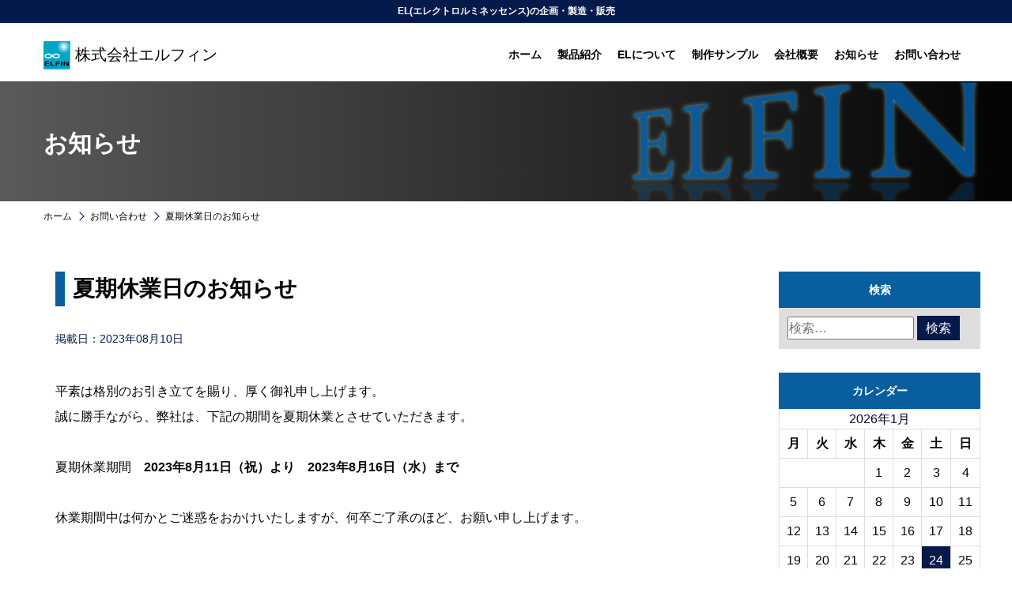

--- FILE ---
content_type: text/css
request_url: https://elfin.jp/css/info.css
body_size: 5314
content:
@charset "UTF-8";
/*　////////////////////////////////
mixin
//////////////////////////////////　*/
/*
@include css3(transition, 0.5s);
*/
/*　////////////////////////////////
@include
//////////////////////////////////　*/
/*　////////////////////////////////
HTML5の場合は値を「false」から「true」にする
//////////////////////////////////　*/
/*　////////////////////////////////
// 汎用クラスを使用するか
//////////////////////////////////　*/
/*　////////////////////////////////
ブレイクポイント
//////////////////////////////////　*/
/*　////////////////////////////////
ベースフォント
//////////////////////////////////　*/
/*　////////////////////////////////
カラー
//////////////////////////////////　*/
/*　////////////////////////////////
ボーダー
//////////////////////////////////　*/
/*　////////////////////////////////
clearfix[@extend .clearfix];
//////////////////////////////////　*/
.clearfix, #primary .entry-content .gallery, #primary .main .list-news-wrap ul li .col2, .table-styleA dl, .table-type-a dl, .table-a table tbody td dl {
  zoom: 1;
}
.clearfix:after, #primary .entry-content .gallery:after, #primary .main .list-news-wrap ul li .col2:after, .table-styleA dl:after, .table-type-a dl:after, .table-a table tbody td dl:after {
  display: block;
  content: "";
  clear: both;
}

html {
  font-size: 62.5%;
}

body {
  animation: fadeIn 2s ease 0s 1 normal;
  -webkit-animation: fadeIn 4s ease 0s 1 normal;
  word-wrap: break-word;
  overflow-wrap: break-word;
  word-break: break-all;
  font-weight: 100;
  transition: 0.5s;
  -moz-transition: 0.5s;
  -webkit-transition: 0.5s;
  -ms-transition: 0.5s;
  -o-transition: 0.5s;
}
body ul li {
  list-style-type: none;
}

/*　////////////////////////////////
テキスト
//////////////////////////////////　*/
.text-right {
  text-align: right;
}

.text-center {
  text-align: center;
}

/*　////////////////////////////////
改行
//////////////////////////////////　*/
.pc-br {
  display: none;
}
@media (min-width: 480px) {
  .pc-br {
    display: block;
  }
}

@media (min-width: 480px) {
  .sp-br {
    display: none;
  }
}

.tb-br {
  display: none;
}
@media (min-width: 768px) {
  .tb-br {
    display: block;
  }
}

@media (min-width: 768px) {
  .br-tb {
    display: none;
  }
}

.br-tb2 {
  display: none;
}
@media (min-width: 480px) {
  .br-tb2 {
    display: block;
  }
}
@media (min-width: 768px) {
  .br-tb2 {
    display: none;
  }
}

.md-br {
  display: none;
}
@media (min-width: 987px) {
  .md-br {
    display: block;
  }
}

@media (min-width: 987px) {
  .br-md {
    display: none;
  }
}

.lg-br {
  display: none;
}
@media (min-width: 1220px) {
  .lg-br {
    display: block;
  }
}

@media (min-width: 1220px) {
  .br-lg {
    display: none;
  }
}

/*　////////////////////////////////
画像切り替え
//////////////////////////////////　*/
.pc-img {
  display: none !important;
}

.sp-img {
  display: block !important;
}

@media (min-width: 768px) {
  .pc-img {
    display: block !important;
  }

  .sp-img {
    display: none !important;
  }
}
/*　////////////////////////////////
OP
//////////////////////////////////　*/
@keyframes fadeIn {
  0% {
    opacity: 0;
  }
  100% {
    opacity: 1;
  }
}
@-webkit-keyframes fadeIn {
  0% {
    opacity: 0;
  }
  100% {
    opacity: 1;
  }
}
/*　////////////////////////////////
テキストselection
//////////////////////////////////　*/
::-moz-selection {
  background: #001749;
  color: #fff;
}
::selection {
  background: #001749;
  color: #fff;
}

/*　////////////////////////////////
a
//////////////////////////////////　*/
a:hover, a {
  text-decoration: none;
  transition: 0.5s;
  -moz-transition: 0.5s;
  -webkit-transition: 0.5s;
  -ms-transition: 0.5s;
  -o-transition: 0.5s;
  color: #000;
}

a:active {
  text-decoration: none;
}

/*　////////////////////////////////
img
//////////////////////////////////　*/
img {
  width: 100%;
  max-width: 100%;
  height: auto;
  vertical-align: bottom;
}
@media (min-width: 480px) {
  img {
    max-width: 100%;
  }
}

/*　////////////////////////////////
pagetop
//////////////////////////////////　*/
.pagetop {
  position: fixed;
  bottom: 20px;
  right: 20px;
  z-index: 100;
}
.pagetop a {
  background-color: #001749;
  color: #fff;
  padding: 10px;
  display: inline-block;
  font-family: "Century Gothic", "Hiragino Kaku Gothic ProN", "游ゴシック", YuGothic;
}

/*　////////////////////////////////
reset
//////////////////////////////////　*/
body {
  -webkit-font-smoothing: antialiased;
  -webkit-text-size-adjust: 100%;
}

html, body, div, span, object, iframe,
h1, h2, h3, h4, h5, h6, p, blockquote, pre,
abbr, address, cite, code,
del, dfn, em, img, ins, kbd, q, samp,
small, strong, sub, sup, var,
b, i,
dl, dt, dd, ol, ul, li,
fieldset, form, label, legend,
table, caption, tbody, tfoot, thead, tr, th, td,
article, aside, canvas, details, figcaption, figure,
footer, header, hgroup, menu, nav, section, summary,
time, mark, audio, video {
  margin: 0;
  padding: 0;
  border: 0;
  outline: 0;
}

article, aside, details, figcaption, figure,
footer, header, hgroup, menu, nav, section {
  display: block;
}

nav ul {
  list-style: none;
}

blockquote, q {
  quotes: none;
}

blockquote:before, blockquote:after,
q:before, q:after {
  content: "";
  content: none;
}

a {
  margin: 0;
  padding: 0;
  vertical-align: baseline;
  background: transparent;
}

ins {
  background-color: #ff9;
  color: #000;
  text-decoration: none;
}

mark {
  background-color: #ff9;
  color: #000;
  font-style: italic;
  font-weight: bold;
}

del {
  text-decoration: line-through;
}

abbr[title], dfn[title] {
  border-bottom: 1px dotted;
  cursor: help;
}

table {
  border-collapse: collapse;
  border-spacing: 0;
}

input, select {
  vertical-align: middle;
}

/*　////////////////////////////////
共通
//////////////////////////////////　*/
.txet-center {
  text-align: center;
}

.section-info ul.news-list li {
  border-bottom: 1px solid #999999;
  padding-bottom: 15px;
}
.section-info .title {
  font-size: 1.8rem;
}
.section-info .data {
  font-size: 1.3rem;
  color: #F7931E;
}
.section-info .text {
  font-size: 1.4rem;
  line-height: 1.4;
}

.more-btnA {
  display: block;
  text-align: center;
}
.more-btnA a {
  text-align: left;
  font-weight: 400;
  padding: 5px 0px 5px 20px;
  color: #fff;
  display: inline-block;
  line-height: 1.6;
  background-color: #001749;
  position: relative;
  border: solid 1px #065c9e;
  width: 260px;
  font-family: font_hiramin;
  position: relative;
}
.more-btnA .arrow {
  display: inline-block;
  right: 22px;
  position: absolute;
  top: 17px;
}
.more-btnA .arrow::before,
.more-btnA .arrow::after {
  position: absolute;
  top: 0;
  bottom: 0;
  left: 0;
  margin: auto;
  content: "";
  vertical-align: middle;
}
.more-btnA .arrow:before {
  width: 11px;
  height: 11px;
  border-top: 1px solid #fff;
  border-right: 1px solid #fff;
  -webkit-transform: rotate(45deg);
  transform: rotate(45deg);
}
.more-btnA a:hover {
  border-radius: 100px;
  opacity: 1;
  -webkit-transition: 0.3s ease-in-out;
  transition: 0.3s ease-in-out;
}

.more-btnB {
  display: block;
  text-align: center;
}
.more-btnB a {
  font-weight: 400;
  padding: 5px 30px;
  color: #000;
  display: inline-block;
  border: 2px solid #001749;
  background-color: #fff;
}
.more-btnB a:hover {
  color: #fff;
  background-color: #001749;
  border: 2px solid #001749;
  border-radius: 30px;
  -webkit-transition: 0.3s ease-in-out;
  transition: 0.3s ease-in-out;
}

.more-btnC {
  text-align: center;
}
.more-btnC a {
  color: #065c9e;
}
.more-btnC a i {
  margin-left: 10px;
}

ul.list-styleA li {
  position: relative;
  padding-left: 20px;
}
ul.list-styleA li:before {
  color: #001749;
  margin-right: 5px;
  content: "■";
  font-size: 1.6rem;
  position: absolute;
  left: 0px;
  top: 0px;
}

.dotted-line {
  border-bottom: 3px dotted #001749;
}

.under-line {
  border-bottom: 1px solid #001749;
}

/*
<div class="table-a">
<table>
<tbody>
<tr>
<th>社 名</th>
<td>data</td>
</tr>
</tbody>
</table>
</div>
*/
.table-a {
  margin-bottom: 15px;
}
@media (min-width: 768px) {
  .table-a {
    margin-bottom: 30px;
  }
}
.table-a table {
  width: 100%;
}
.table-a table tbody td, .table-a table tbody th {
  border-collapse: collapse;
  padding: 10px;
}
.table-a table tbody th {
  background-color: #f6f6f6;
  width: 100%;
  display: block;
  border-top: 1px solid #001749;
  border-bottom: 1px solid #001749;
}
@media (min-width: 768px) {
  .table-a table tbody th {
    display: table-cell;
    width: 30%;
    border-right: 1px solid #001749;
  }
}
.table-a table tbody td {
  vertical-align: top;
  display: block;
  border-top: none;
  padding: 20px 0px;
}
@media (min-width: 768px) {
  .table-a table tbody td {
    padding: 20px 0px 20px 40px;
    display: table-cell;
    border-top: 1px solid #001749;
    border-bottom: 1px solid #001749;
  }
}
.table-a table tbody td dl dt {
  float: left;
  width: 80%;
}
@media (min-width: 768px) {
  .table-a table tbody td dl dt {
    width: 50%;
  }
}
.table-a table tbody td dl dd {
  float: left;
}
.table-a table tr:last-child {
  border-bottom: 1px solid #ccc;
}
@media (min-width: 768px) {
  .table-a table tr:last-child {
    border-bottom: name;
  }
}

.table-type-a dl dd {
  margin-bottom: 10px;
}
@media (min-width: 768px) {
  .table-type-a dl dt {
    float: left;
    width: 70%;
  }
  .table-type-a dl dd {
    float: right;
    width: 30%;
    text-align: right;
    margin-bottom: 0px;
  }
}

.table-styleA {
  border-bottom: 1px solid #ddd;
}
.table-styleA dl, .table-styleA dt, .table-styleA dd {
  -webkit-box-sizing: border-box;
          box-sizing: border-box;
}
.table-styleA dl {
  background: #fff8ec;
}
.table-styleA dl dt, .table-styleA dl dd {
  border-top: 1px solid #ccc;
  line-height: 1.8;
  font-size: 1.4rem;
}
@media (min-width: 768px) {
  .table-styleA dl dt, .table-styleA dl dd {
    font-size: 1.6rem;
  }
}
.table-styleA dl dt {
  width: 100%;
  float: none;
  padding: 10px 0;
  font-size: 1.6rem;
  margin: 0;
  font-weight: 400;
  text-align: center;
}
@media (min-width: 768px) {
  .table-styleA dl dt {
    text-align: left;
    width: 30%;
    float: left;
    padding: 10px 0 0 20px;
  }
}
.table-styleA dl dd {
  background: #fff;
  margin-left: 0;
  padding: 10px 0;
  margin-bottom: 0px;
}
@media (min-width: 768px) {
  .table-styleA dl dd {
    margin-left: 30%;
    border-left: 1px solid #ccc;
    padding: 10px 0 10px 20px;
  }
}
.table-styleA dl dd:after {
  content: "";
  display: block;
  clear: both;
}

.table-styleB dl {
  background: #ffd576;
}

.list-styleB dt {
  float: left;
  clear: both;
  width: 31%;
  height: auto;
}
.list-styleB dd {
  margin-left: 31%;
  width: 69%;
  height: auto;
  margin-bottom: 10px;
}

/*　////////////////////////////////
form共通
//////////////////////////////////　*/
.form-closed {
  margin-bottom: 50px;
}
@media (min-width: 768px) {
  .form-closed {
    text-align: center;
  }
}
.form-closed h3 {
  font-size: 2rem;
  margin-bottom: 30px;
  color: #001749;
}
@media (min-width: 768px) {
  .form-closed h3 {
    font-size: 3.4rem;
  }
}
.form-closed p {
  font-size: 1.6rem;
}
@media (min-width: 987px) {
  .form-closed p {
    font-size: 2.4rem;
    line-height: 2.4;
  }
}

#form .mw_wp_form_complete {
  background-color: #ffb;
  padding: 20px;
  margin-bottom: 40px;
}
#form .form {
  margin-bottom: 60px;
}
#form .form .table-styleA {
  margin-bottom: 50px;
}
#form .form .table-styleA dd.address input {
  margin: 10px 0;
}
#form .form dd {
  vertical-align: middle;
}
#form .form dd input[type=checkbox] {
  width: auto;
}
#form .form dd input[type=radio] {
  width: auto;
}
#form .required-text {
  font-size: 1.2rem;
}
#form .required-text span.required {
  margin: 0 10px 20px 0;
}
#form span.required {
  background-color: #f7931e;
  color: #fff;
  padding: 5px 6px;
  border-radius: 30px;
  display: inline-block;
  font-size: 1.2rem;
  line-height: 1;
}
#form .table-styleA dd {
  padding: 10px 10px 10px 20px;
}
#form .table-styleA span.required {
  margin-left: 10px;
}
#form .table-styleA input, #form .table-styleA textarea {
  width: 80%;
  font-size: 1.4rem;
  box-sizing: border-box;
  -moz-box-sizing: border-box;
  /* Firefox */
  -webkit-box-sizing: border-box;
  /* Chrome, Safari */
}
#form .table-styleA ::-webkit-input-placeholder {
  color: #808080;
  font-weight: normal;
  font-size: 1.4rem;
  line-height: 1;
  vertical-align: middle;
}
#form .table-styleA ::-moz-placeholder {
  color: #808080;
  font-weight: normal;
  font-size: 1.4rem;
  line-height: 1;
  vertical-align: middle;
}
#form .table-styleA :-ms-input-placeholder {
  color: #808080;
  font-weight: normal;
  font-size: 1.4rem;
  line-height: 1;
  vertical-align: middle;
}
#form .table-styleA ::-ms-input-placeholder {
  color: #808080;
  font-weight: normal;
  font-size: 1.4rem;
  line-height: 1;
  vertical-align: middle;
}
#form .table-styleA ::placeholder {
  color: #808080;
  font-weight: normal;
  font-size: 1.4rem;
  line-height: 1;
  vertical-align: middle;
}
#form .privacy {
  overflow-y: scroll;
  height: 200px;
  background-color: #eee;
  padding: 20px;
  border: 1px solid #c5c5c5;
}
#form .privacy dl dt {
  margin-bottom: 10px;
  font-size: 16px;
}
#form .privacy dl dd {
  margin-bottom: 30px;
}
#form .form-button {
  text-align: center;
  margin: 30px 0 0 0;
}
#form .form-button input[type=submit] {
  background-color: #001749;
  color: #fff;
  border-radius: 0px;
  padding: 10px 50px;
  font-size: 24px;
  border: none;
  transition: 0.5s;
  -moz-transition: 0.5s;
  -webkit-transition: 0.5s;
  -ms-transition: 0.5s;
  -o-transition: 0.5s;
}
#form .form-button input[type=submit]:hover {
  background-color: #001749;
  border-radius: 100px;
}
#form .tel {
  font-size: 2.2rem;
}
@media (min-width: 1220px) {
  #form .tel {
    font-size: 3rem;
  }
}
#form .tel img {
  width: 36px;
  margin-right: 10px;
}
@media (min-width: 1220px) {
  #form .tel img {
    width: 43px;
  }
}
#form .mw_wp_form .horizontal-item + .horizontal-item {
  margin-left: 0px;
}

/*　////////////////////////////////
404
//////////////////////////////////　*/
.error-404 {
  margin: 100px 0;
}
.error-404 form.search-form {
  margin: 30px 0;
}

/*　////////////////////////////////
アーカイブナビゲーション
//////////////////////////////////　*/
.pagenavi .wp-pagenavi {
  text-align: center;
}
.pagenavi .wp-pagenavi a, .pagenavi .wp-pagenavi span {
  text-decoration: none;
  border: 1px solid #001749;
  padding: 8px 12px;
  margin: 2px;
}
.pagenavi .wp-pagenavi span.current {
  color: #fff;
  background-color: #001749;
  border-color: #001749;
}
.pagenavi .wp-pagenavi a {
  color: #000;
}
.pagenavi .wp-pagenavi a:hover {
  border-color: #001749;
  color: #001749;
}

/*　////////////////////////////////
一覧ボタン
//////////////////////////////////　*/
.more-btnB {
  display: block;
  text-align: center;
}
.more-btnB a {
  font-weight: bold;
  padding: 15px 60px;
  color: #000;
  display: inline-block;
  border: 2px solid #001749;
  background-color: #fff;
}
.more-btnB a:hover {
  color: #fff;
  background-color: #065c9e;
  border: 2px solid #065c9e;
  border-radius: 30px;
  -webkit-transition: 0.3s ease-in-out;
  transition: 0.3s ease-in-out;
}

/*　////////////////////////////////
ナビゲーション
//////////////////////////////////　*/
nav.navigation.post-navigation {
  margin: 40px 0;
  display: block;
  width: 100%;
}
nav.navigation.post-navigation .nav-links {
  overflow: hidden;
  padding: 0 2px;
}
nav.navigation.post-navigation .nav-links a {
  padding: 15px 0;
  display: block;
}
@media (min-width: 768px) {
  nav.navigation.post-navigation .nav-links a {
    padding: 0;
    display: inline-block;
  }
}
nav.navigation.post-navigation .nav-links .nav-previous {
  text-align: left;
  background-color: #f1f1f1;
  float: none;
  width: 100%;
  padding: 10px;
  font-size: 1.3rem;
}
@media (min-width: 768px) {
  nav.navigation.post-navigation .nav-links .nav-previous {
    float: left;
    border: none;
    background-color: transparent;
    width: 50%;
  }
}
nav.navigation.post-navigation .nav-links .nav-previous a:before {
  content: "<";
  color: #001749;
  font-size: 1.6rem;
  padding-right: 10px;
}
nav.navigation.post-navigation .nav-links .nav-next {
  text-align: right;
  background-color: #e8e8e8;
  float: none;
  width: 100%;
  padding: 10px;
  font-size: 1.3rem;
}
@media (min-width: 768px) {
  nav.navigation.post-navigation .nav-links .nav-next {
    float: right;
    border: none;
    background-color: transparent;
    width: 50%;
  }
}
nav.navigation.post-navigation .nav-links .nav-next a:after {
  content: ">";
  color: #001749;
  font-size: 1.6rem;
  padding-left: 10px;
}
nav.navigation.post-navigation h2.screen-reader-text {
  display: none;
}
nav.navigation.post-navigation .navigation .nav-links .nav-next a:after {
  color: #001749;
}

/*　////////////////////////////////
アーカイブタイトル
//////////////////////////////////　*/
.page-title,
h2.archive-title {
  font-size: 1.8rem;
  font-family: "Times New Roman", "游明朝 W6", "Yu Mincho W6", "游明朝体", "YuMincho", "ヒラギノ明朝 ProN W3", "Hiragino Mincho ProN", "HGS明朝E", "MS P明朝", "yu-mincho-pr6", serif;
}

h2.archive-title {
  padding: 10px 0 0 0;
  font-size: 2.4rem;
}

/*　////////////////////////////////

//////////////////////////////////　*/
#secondary .sidebar {
  font-family: "Yu Gothic Medium", "游ゴシック Medium", YuGothic, "游ゴシック体", "ヒラギノ角ゴ Pro W3", "メイリオ", sans-serif;
  font-weight: normal;
  margin-top: 30px;
}
@media (min-width: 987px) {
  #secondary .sidebar {
    margin-top: 0px;
  }
}
#secondary .sidebar .widget {
  margin-bottom: 30px;
}
#secondary .sidebar .widget a {
  display: block;
}
#secondary .sidebar h2.widget-title {
  background-color: #065c9e;
  color: #fff;
  text-align: center;
  font-size: 1.4rem;
  padding: 12px 0;
  margin-bottom: 0px;
}
#secondary .sidebar .calendar_wrap .wp-calendar-table {
  width: 100%;
}
#secondary .sidebar .calendar_wrap .wp-calendar-table caption {
  text-align: center;
  color: #000530;
  border-left: 1px solid #ddd;
  border-right: 1px solid #ddd;
}
#secondary .sidebar .calendar_wrap .wp-calendar-table th, #secondary .sidebar .calendar_wrap .wp-calendar-table td {
  border: 1px solid #ddd;
  text-align: center;
  line-height: 2.3;
}
#secondary .sidebar .calendar_wrap .wp-calendar-table th a, #secondary .sidebar .calendar_wrap .wp-calendar-table td a {
  display: block;
  color: #fff;
  background-color: #001749;
}
#secondary .sidebar .calendar_wrap .wp-calendar-table td#today {
  background-color: #001749;
  color: #fff;
}
#secondary .sidebar .calendar_wrap .wp-calendar-table td#today a {
  background-color: #001749;
  color: #fff;
}
#secondary .sidebar .widget_search form.search-form {
  background-color: #dedede;
  padding: 10px;
  border-left: 1px solid #ddd;
  border-right: 1px solid #ddd;
  border-bottom: 1px solid #ddd;
}
#secondary .sidebar .widget_search .search-field {
  width: 67%;
}
#secondary .sidebar .widget_search .screen-reader-text {
  display: none;
}
#secondary .sidebar .widget_search label {
  width: 100%;
}
#secondary .sidebar .widget_search input.search-submit {
  background-color: #001749;
  border: none;
  color: #fff;
  padding: 3px 11px;
}
#secondary .sidebar .widget_archive label.screen-reader-text {
  display: none;
}
#secondary .sidebar .widget_archive select {
  width: 100%;
  padding: 10px 0;
  border-left: 1px solid #ddd;
  border-right: 1px solid #ddd;
  border-bottom: 1px solid #ddd;
  border-top: none;
  background-color: #dedede;
}
#secondary .sidebar .widget_archive a {
  padding: 10px 5px;
  display: block;
}
#secondary .sidebar .widget_archive a:hover {
  color: #fff;
  background-color: #001749;
}
#secondary .sidebar .widget_recent_entries ul {
  margin-top: 15px;
}
#secondary .sidebar .widget_recent_entries ul li {
  margin-bottom: 10px;
}
#secondary .sidebar .widget_categories .screen-reader-text {
  display: none;
}
#secondary .sidebar .widget_categories .postform {
  width: 100%;
  padding: 10px 0;
  border-left: 1px solid #ddd;
  border-right: 1px solid #ddd;
  border-bottom: 1px solid #ddd;
  border-top: none;
}
#secondary .sidebar .widget_categories ul li {
  margin-bottom: 0px;
  border-bottom: 1px solid #f7f7f7;
}
#secondary .sidebar .widget_categories ul li a {
  padding: 10px 5px;
  display: block;
}
#secondary .sidebar .widget_categories ul li a:hover {
  color: #fff;
  background-color: #001749;
}
#secondary .sidebar .widget_tag_cloud .tagcloud {
  margin: 20px 0;
}
#secondary .sidebar .widget_tag_cloud .tagcloud a {
  color: #fff;
  background-color: #001749;
  padding: 2px 10px;
  display: inline-block;
  margin: 0 3px 5px 0;
  font-weight: bold;
  line-height: 1.4;
  font-size: 1.4rem !important;
  letter-spacing: 0;
  border-radius: 10px;
}
#secondary .sidebar .widget_tag_cloud .tagcloud a:hover {
  background-color: #d4b936;
}

#primary figure {
  width: 100%;
}
#primary figure img {
  width: 100%;
}
#primary .main .list-news-wrap {
  position: relative;
  line-height: 2;
}
#primary .main .list-news-wrap ul li {
  border-bottom: 1px solid #000;
  padding-bottom: 24px;
  margin-bottom: 36px;
}
#primary .main .list-news-wrap ul li .news-date {
  display: inline-block;
  margin: 0 0 10px 0;
  font-size: 1.6rem;
  line-height: 0;
  vertical-align: inherit;
}
#primary .main .list-news-wrap ul li .col2 .thumbnail-wap {
  margin: 0 0 2% 0;
}
@media (min-width: 480px) {
  #primary .main .list-news-wrap ul li .col2 .thumbnail-wap {
    width: 20%;
    float: left;
    margin: 0 2% 0 0;
  }
}
#primary .main .list-news-wrap ul li .col2 .thumbnail-wap .thumbnail {
  width: 80%;
  height: 180px;
  overflow: hidden;
  margin: 0 auto;
}
@media (min-width: 480px) {
  #primary .main .list-news-wrap ul li .col2 .thumbnail-wap .thumbnail {
    width: 100%;
    height: 130px;
  }
}
#primary .main .list-news-wrap ul li .col2 .thumbnail-wap .thumbnail span {
  background-repeat: no-repeat;
  background-size: cover;
  background-position: center center;
  display: block;
  width: 100%;
  height: 100%;
}
@media (min-width: 480px) {
  #primary .main .list-news-wrap ul li .col2 .detail {
    width: 78%;
    float: left;
  }
}
#primary .main .list-news-wrap ul li .col2 .detail .news-date {
  font-weight: bold;
  display: inline-block;
}
#primary .main .list-news-wrap ul .news-txt a {
  color: #000;
}
#primary .main .entry-content {
  margin: 20px 0 80px;
  line-height: 2;
}
@media (min-width: 768px) {
  #primary .main .entry-content {
    margin: 40px 0 80px;
  }
}
#primary .main .entry-content tbody td {
  border: solid 1px #bababa;
  padding: 5px;
}
#primary .main ul.post-categories {
  line-height: 0;
  display: block;
  margin: 5px 0;
  vertical-align: middle;
}
@media (min-width: 768px) {
  #primary .main ul.post-categories {
    margin: 0;
    display: inline-block;
  }
}
#primary .main ul.post-categories li {
  border: none;
  margin: 0;
  display: inline-block;
  padding: 0;
}
#primary .main ul.post-categories li a {
  background-color: #001749;
  padding: 2px 10px;
  display: inline-block;
  margin: 0 5px 5px 0;
  font-weight: bold;
  line-height: 1;
  font-size: 1.2rem;
  letter-spacing: 0;
  border-radius: 2px;
  color: #fff;
}
#primary .main img {
  width: auto;
  height: auto;
}
#primary .main .more-btnB {
  margin-top: 50px;
}
#primary .post-categories {
  display: block;
}
@media (min-width: 768px) {
  #primary .post-categories {
    display: inline-block;
  }
}
#primary .post-categories a {
  color: #000;
  padding: 1px 4px;
  display: inline-block;
  margin: 0 5px 0 0;
  font-weight: bold;
  line-height: 1.4;
  font-size: 1.2rem;
  letter-spacing: 0;
}

#lower #primary {
  /*　////////////////////////////////
  見出しスタイル
  //////////////////////////////////　*/
}
#lower #primary h1 {
  font-size: 2.2rem;
  font-weight: bold;
  padding-bottom: 10px;
  border-bottom: 2px solid #113a8c;
  margin-bottom: 30px;
}
@media (min-width: 768px) {
  #lower #primary h1 {
    font-size: 2.4rem;
  }
}
#lower #primary h2 {
  font-size: 2rem;
  font-weight: bold;
  padding-bottom: 10px;
  border-bottom: 2px solid #113a8c;
  margin-bottom: 30px;
}
@media (min-width: 768px) {
  #lower #primary h2 {
    font-size: 2.2rem;
  }
}
#lower #primary h3 {
  font-size: 1.6rem;
  font-weight: bold;
}
@media (min-width: 768px) {
  #lower #primary h3 {
    font-size: 1.8rem;
  }
}

/*　////////////////////////////////
ギャラリー
//////////////////////////////////　*/
#primary .entry-content .gallery figure.gallery-item {
  float: left;
  text-align: center;
  padding: 0 5px;
  margin-bottom: 10px;
}
#primary .entry-content .gallery figure.gallery-item img {
  border-radius: 0px;
}
#primary .entry-content .gallery figure.gallery-item a {
  display: inline-block;
  border: 2px solid #001749;
}
#primary .entry-content .gallery-columns-4 figure.gallery-item {
  width: 25%;
}
#primary .entry-content .gallery-columns-3 figure.gallery-item {
  width: 33%;
}

--- FILE ---
content_type: text/css
request_url: https://elfin.jp/css/style.css
body_size: 11717
content:
@charset "UTF-8";
html {
  font-family: sans-serif;
  -ms-text-size-adjust: 100%;
  -webkit-text-size-adjust: 100%;
}

body {
  margin: 0;
}

article,
aside,
details,
figcaption,
figure,
footer,
header,
hgroup,
main,
menu,
nav,
section,
summary {
  display: block;
}

audio,
canvas,
progress,
video {
  display: inline-block;
  vertical-align: baseline;
}

audio:not([controls]) {
  display: none;
  height: 0;
}

[hidden],
template {
  display: none;
}

a {
  background-color: transparent;
}

a:active,
a:hover {
  outline: 0;
}

abbr[title] {
  border-bottom: 1px dotted;
}

b,
strong {
  font-weight: bold;
}

dfn {
  font-style: italic;
}

mark {
  background: #ff0;
  color: #000;
}

small {
  font-size: 80%;
}

sub,
sup {
  font-size: 75%;
  line-height: 0;
  position: relative;
  vertical-align: baseline;
}

sup {
  top: -0.5em;
}

sub {
  bottom: -0.25em;
}

img {
  border: 0;
}

svg:not(:root) {
  overflow: hidden;
}

figure {
  margin: 1em 40px;
}

hr {
  -webkit-box-sizing: content-box;
  box-sizing: content-box;
  height: 0;
}

pre {
  overflow: auto;
}

code,
kbd,
pre,
samp {
  font-family: monospace, monospace;
  font-size: 1em;
}

button,
input,
optgroup,
select,
textarea {
  color: inherit;
  font: inherit;
  margin: 0;
}

button {
  overflow: visible;
}

button,
select {
  text-transform: none;
}

button,
html input[type=button],
input[type=reset],
input[type=submit] {
  -webkit-appearance: button;
  cursor: pointer;
}

button[disabled],
html input[disabled] {
  cursor: default;
}

button::-moz-focus-inner,
input::-moz-focus-inner {
  border: 0;
  padding: 0;
}

input {
  line-height: normal;
}

input[type=checkbox],
input[type=radio] {
  -webkit-box-sizing: border-box;
  box-sizing: border-box;
  padding: 0;
}

input[type=number]::-webkit-inner-spin-button,
input[type=number]::-webkit-outer-spin-button {
  height: auto;
}

input[type=search] {
  -webkit-appearance: textfield;
  -webkit-box-sizing: content-box;
  box-sizing: content-box;
}

input[type=search]::-webkit-search-cancel-button,
input[type=search]::-webkit-search-decoration {
  -webkit-appearance: none;
}

fieldset {
  border: 1px solid #c0c0c0;
  margin: 0 2px;
  padding: 0.35em 0.625em 0.75em;
}

legend {
  border: 0;
  padding: 0;
}

textarea {
  overflow: auto;
}

optgroup {
  font-weight: bold;
}

table {
  border-collapse: collapse;
  border-spacing: 0;
}

td,
th {
  padding: 0;
}

* {
  -webkit-box-sizing: border-box;
  box-sizing: border-box;
}

*:before,
*:after {
  -webkit-box-sizing: border-box;
  box-sizing: border-box;
}

html {
  font-size: 10px;
  -webkit-tap-highlight-color: rgba(0, 0, 0, 0);
}

body {
  font-family: "Helvetica Neue", Helvetica, Arial, sans-serif;
  font-size: 14px;
  line-height: 1.42857143;
  color: #333333;
  background-color: #ffffff;
}

input,
button,
select,
textarea {
  font-family: inherit;
  font-size: inherit;
  line-height: inherit;
}

a {
  text-decoration: none;
}

a:hover,
a:focus {
  text-decoration: underline;
}

a:focus {
  outline: 5px auto -webkit-focus-ring-color;
  outline-offset: -2px;
}

figure {
  margin: 0;
}

img {
  vertical-align: middle;
}

.img-responsive {
  display: block;
  max-width: 100%;
  height: auto;
}

.img-rounded {
  border-radius: 6px;
}

.img-thumbnail {
  padding: 4px;
  line-height: 1.42857143;
  background-color: #ffffff;
  border: 1px solid #dddddd;
  border-radius: 4px;
  -webkit-transition: all 0.2s ease-in-out;
  transition: all 0.2s ease-in-out;
  display: inline-block;
  max-width: 100%;
  height: auto;
}

.img-circle {
  border-radius: 50%;
}

hr {
  margin-top: 20px;
  margin-bottom: 20px;
  border: 0;
  border-top: 1px solid #eeeeee;
}

.sr-only {
  position: absolute;
  width: 1px;
  height: 1px;
  margin: -1px;
  padding: 0;
  overflow: hidden;
  clip: rect(0, 0, 0, 0);
  border: 0;
}

.sr-only-focusable:active,
.sr-only-focusable:focus {
  position: static;
  width: auto;
  height: auto;
  margin: 0;
  overflow: visible;
  clip: auto;
}

[role=button] {
  cursor: pointer;
}

.container {
  margin-right: auto;
  margin-left: auto;
  padding-left: 15px;
  padding-right: 15px;
}

@media (min-width: 987px) {
  .container {
    width: 980px;
  }
}
@media (min-width: 1220px) {
  .container {
    width: 1200px;
  }
}
.container-fluid {
  margin-right: auto;
  margin-left: auto;
  padding-left: 15px;
  padding-right: 15px;
}

.row {
  margin-left: -15px;
  margin-right: -15px;
}

.col-xxs-1, .col-xs-1, .col-sm-1, .col-md-1, .col-lg-1, .col-xxs-2, .col-xs-2, .col-sm-2, .col-md-2, .col-lg-2, .col-xxs-3, .col-xs-3, .col-sm-3, .col-md-3, .col-lg-3, .col-xxs-4, .col-xs-4, .col-sm-4, .col-md-4, .col-lg-4, .col-xxs-5, .col-xs-5, .col-sm-5, .col-md-5, .col-lg-5, .col-xxs-6, .col-xs-6, .col-sm-6, .col-md-6, .col-lg-6, .col-xxs-7, .col-xs-7, .col-sm-7, .col-md-7, .col-lg-7, .col-xxs-8, .col-xs-8, .col-sm-8, .col-md-8, .col-lg-8, .col-xxs-9, .col-xs-9, .col-sm-9, .col-md-9, .col-lg-9, .col-xxs-10, .col-xs-10, .col-sm-10, .col-md-10, .col-lg-10, .col-xxs-11, .col-xs-11, .col-sm-11, .col-md-11, .col-lg-11, .col-xxs-12, .col-xs-12, .col-sm-12, .col-md-12, .col-lg-12 {
  position: relative;
  min-height: 1px;
  padding-left: 15px;
  padding-right: 15px;
}

.col-xxs-1, .col-xxs-2, .col-xxs-3, .col-xxs-4, .col-xxs-5, .col-xxs-6, .col-xxs-7, .col-xxs-8, .col-xxs-9, .col-xxs-10, .col-xxs-11, .col-xxs-12 {
  float: left;
}

.col-xxs-1 {
  width: 8.33333%;
}

.col-xxs-2 {
  width: 16.66667%;
}

.col-xxs-3 {
  width: 25%;
}

.col-xxs-4 {
  width: 33.33333%;
}

.col-xxs-5 {
  width: 41.66667%;
}

.col-xxs-6 {
  width: 50%;
}

.col-xxs-7 {
  width: 58.33333%;
}

.col-xxs-8 {
  width: 66.66667%;
}

.col-xxs-9 {
  width: 75%;
}

.col-xxs-10 {
  width: 83.33333%;
}

.col-xxs-11 {
  width: 91.66667%;
}

.col-xxs-12 {
  width: 100%;
}

.col-xxs-pull-0 {
  right: auto;
}

.col-xxs-pull-1 {
  right: 8.33333%;
}

.col-xxs-pull-2 {
  right: 16.66667%;
}

.col-xxs-pull-3 {
  right: 25%;
}

.col-xxs-pull-4 {
  right: 33.33333%;
}

.col-xxs-pull-5 {
  right: 41.66667%;
}

.col-xxs-pull-6 {
  right: 50%;
}

.col-xxs-pull-7 {
  right: 58.33333%;
}

.col-xxs-pull-8 {
  right: 66.66667%;
}

.col-xxs-pull-9 {
  right: 75%;
}

.col-xxs-pull-10 {
  right: 83.33333%;
}

.col-xxs-pull-11 {
  right: 91.66667%;
}

.col-xxs-pull-12 {
  right: 100%;
}

.col-xxs-push-0 {
  left: auto;
}

.col-xxs-push-1 {
  left: 8.33333%;
}

.col-xxs-push-2 {
  left: 16.66667%;
}

.col-xxs-push-3 {
  left: 25%;
}

.col-xxs-push-4 {
  left: 33.33333%;
}

.col-xxs-push-5 {
  left: 41.66667%;
}

.col-xxs-push-6 {
  left: 50%;
}

.col-xxs-push-7 {
  left: 58.33333%;
}

.col-xxs-push-8 {
  left: 66.66667%;
}

.col-xxs-push-9 {
  left: 75%;
}

.col-xxs-push-10 {
  left: 83.33333%;
}

.col-xxs-push-11 {
  left: 91.66667%;
}

.col-xxs-push-12 {
  left: 100%;
}

.col-xxs-offset-0 {
  margin-left: 0%;
}

.col-xxs-offset-1 {
  margin-left: 8.33333%;
}

.col-xxs-offset-2 {
  margin-left: 16.66667%;
}

.col-xxs-offset-3 {
  margin-left: 25%;
}

.col-xxs-offset-4 {
  margin-left: 33.33333%;
}

.col-xxs-offset-5 {
  margin-left: 41.66667%;
}

.col-xxs-offset-6 {
  margin-left: 50%;
}

.col-xxs-offset-7 {
  margin-left: 58.33333%;
}

.col-xxs-offset-8 {
  margin-left: 66.66667%;
}

.col-xxs-offset-9 {
  margin-left: 75%;
}

.col-xxs-offset-10 {
  margin-left: 83.33333%;
}

.col-xxs-offset-11 {
  margin-left: 91.66667%;
}

.col-xxs-offset-12 {
  margin-left: 100%;
}

@media (min-width: 480px) {
  .col-xs-1, .col-sm-1, .col-md-1, .col-lg-1, .col-xs-2, .col-sm-2, .col-md-2, .col-lg-2, .col-xs-3, .col-sm-3, .col-md-3, .col-lg-3, .col-xs-4, .col-sm-4, .col-md-4, .col-lg-4, .col-xs-5, .col-sm-5, .col-md-5, .col-lg-5, .col-xs-6, .col-sm-6, .col-md-6, .col-lg-6, .col-xs-7, .col-sm-7, .col-md-7, .col-lg-7, .col-xs-8, .col-sm-8, .col-md-8, .col-lg-8, .col-xs-9, .col-sm-9, .col-md-9, .col-lg-9, .col-xs-10, .col-sm-10, .col-md-10, .col-lg-10, .col-xs-11, .col-sm-11, .col-md-11, .col-lg-11, .col-xs-12, .col-sm-12, .col-md-12, .col-lg-12 {
    position: relative;
    min-height: 1px;
    padding-left: 15px;
    padding-right: 15px;
  }

  .col-xs-1, .col-xs-2, .col-xs-3, .col-xs-4, .col-xs-5, .col-xs-6, .col-xs-7, .col-xs-8, .col-xs-9, .col-xs-10, .col-xs-11, .col-xs-12 {
    float: left;
  }

  .col-xs-12 {
    width: 100%;
  }

  .col-xs-11 {
    width: 91.66666667%;
  }

  .col-xs-10 {
    width: 83.33333333%;
  }

  .col-xs-9 {
    width: 75%;
  }

  .col-xs-8 {
    width: 66.66666667%;
  }

  .col-xs-7 {
    width: 58.33333333%;
  }

  .col-xs-6 {
    width: 50%;
  }

  .col-xs-5 {
    width: 41.66666667%;
  }

  .col-xs-4 {
    width: 33.33333333%;
  }

  .col-xs-3 {
    width: 25%;
  }

  .col-xs-2 {
    width: 16.66666667%;
  }

  .col-xs-1 {
    width: 8.33333333%;
  }

  .col-xs-pull-12 {
    right: 100%;
  }

  .col-xs-pull-11 {
    right: 91.66666667%;
  }

  .col-xs-pull-10 {
    right: 83.33333333%;
  }

  .col-xs-pull-9 {
    right: 75%;
  }

  .col-xs-pull-8 {
    right: 66.66666667%;
  }

  .col-xs-pull-7 {
    right: 58.33333333%;
  }

  .col-xs-pull-6 {
    right: 50%;
  }

  .col-xs-pull-5 {
    right: 41.66666667%;
  }

  .col-xs-pull-4 {
    right: 33.33333333%;
  }

  .col-xs-pull-3 {
    right: 25%;
  }

  .col-xs-pull-2 {
    right: 16.66666667%;
  }

  .col-xs-pull-1 {
    right: 8.33333333%;
  }

  .col-xs-pull-0 {
    right: auto;
  }

  .col-xs-push-12 {
    left: 100%;
  }

  .col-xs-push-11 {
    left: 91.66666667%;
  }

  .col-xs-push-10 {
    left: 83.33333333%;
  }

  .col-xs-push-9 {
    left: 75%;
  }

  .col-xs-push-8 {
    left: 66.66666667%;
  }

  .col-xs-push-7 {
    left: 58.33333333%;
  }

  .col-xs-push-6 {
    left: 50%;
  }

  .col-xs-push-5 {
    left: 41.66666667%;
  }

  .col-xs-push-4 {
    left: 33.33333333%;
  }

  .col-xs-push-3 {
    left: 25%;
  }

  .col-xs-push-2 {
    left: 16.66666667%;
  }

  .col-xs-push-1 {
    left: 8.33333333%;
  }

  .col-xs-push-0 {
    left: auto;
  }

  .col-xs-offset-12 {
    margin-left: 100%;
  }

  .col-xs-offset-11 {
    margin-left: 91.66666667%;
  }

  .col-xs-offset-10 {
    margin-left: 83.33333333%;
  }

  .col-xs-offset-9 {
    margin-left: 75%;
  }

  .col-xs-offset-8 {
    margin-left: 66.66666667%;
  }

  .col-xs-offset-7 {
    margin-left: 58.33333333%;
  }

  .col-xs-offset-6 {
    margin-left: 50%;
  }

  .col-xs-offset-5 {
    margin-left: 41.66666667%;
  }

  .col-xs-offset-4 {
    margin-left: 33.33333333%;
  }

  .col-xs-offset-3 {
    margin-left: 25%;
  }

  .col-xs-offset-2 {
    margin-left: 16.66666667%;
  }

  .col-xs-offset-1 {
    margin-left: 8.33333333%;
  }

  .col-xs-offset-0 {
    margin-left: 0%;
  }
}
@media (min-width: 768px) {
  .col-sm-1, .col-sm-2, .col-sm-3, .col-sm-4, .col-sm-5, .col-sm-6, .col-sm-7, .col-sm-8, .col-sm-9, .col-sm-10, .col-sm-11, .col-sm-12 {
    float: left;
  }

  .col-sm-12 {
    width: 100%;
  }

  .col-sm-11 {
    width: 91.66666667%;
  }

  .col-sm-10 {
    width: 83.33333333%;
  }

  .col-sm-9 {
    width: 75%;
  }

  .col-sm-8 {
    width: 66.66666667%;
  }

  .col-sm-7 {
    width: 58.33333333%;
  }

  .col-sm-6 {
    width: 50%;
  }

  .col-sm-5 {
    width: 41.66666667%;
  }

  .col-sm-4 {
    width: 33.33333333%;
  }

  .col-sm-3 {
    width: 25%;
  }

  .col-sm-2 {
    width: 16.66666667%;
  }

  .col-sm-1 {
    width: 8.33333333%;
  }

  .col-sm-pull-12 {
    right: 100%;
  }

  .col-sm-pull-11 {
    right: 91.66666667%;
  }

  .col-sm-pull-10 {
    right: 83.33333333%;
  }

  .col-sm-pull-9 {
    right: 75%;
  }

  .col-sm-pull-8 {
    right: 66.66666667%;
  }

  .col-sm-pull-7 {
    right: 58.33333333%;
  }

  .col-sm-pull-6 {
    right: 50%;
  }

  .col-sm-pull-5 {
    right: 41.66666667%;
  }

  .col-sm-pull-4 {
    right: 33.33333333%;
  }

  .col-sm-pull-3 {
    right: 25%;
  }

  .col-sm-pull-2 {
    right: 16.66666667%;
  }

  .col-sm-pull-1 {
    right: 8.33333333%;
  }

  .col-sm-pull-0 {
    right: auto;
  }

  .col-sm-push-12 {
    left: 100%;
  }

  .col-sm-push-11 {
    left: 91.66666667%;
  }

  .col-sm-push-10 {
    left: 83.33333333%;
  }

  .col-sm-push-9 {
    left: 75%;
  }

  .col-sm-push-8 {
    left: 66.66666667%;
  }

  .col-sm-push-7 {
    left: 58.33333333%;
  }

  .col-sm-push-6 {
    left: 50%;
  }

  .col-sm-push-5 {
    left: 41.66666667%;
  }

  .col-sm-push-4 {
    left: 33.33333333%;
  }

  .col-sm-push-3 {
    left: 25%;
  }

  .col-sm-push-2 {
    left: 16.66666667%;
  }

  .col-sm-push-1 {
    left: 8.33333333%;
  }

  .col-sm-push-0 {
    left: auto;
  }

  .col-sm-offset-12 {
    margin-left: 100%;
  }

  .col-sm-offset-11 {
    margin-left: 91.66666667%;
  }

  .col-sm-offset-10 {
    margin-left: 83.33333333%;
  }

  .col-sm-offset-9 {
    margin-left: 75%;
  }

  .col-sm-offset-8 {
    margin-left: 66.66666667%;
  }

  .col-sm-offset-7 {
    margin-left: 58.33333333%;
  }

  .col-sm-offset-6 {
    margin-left: 50%;
  }

  .col-sm-offset-5 {
    margin-left: 41.66666667%;
  }

  .col-sm-offset-4 {
    margin-left: 33.33333333%;
  }

  .col-sm-offset-3 {
    margin-left: 25%;
  }

  .col-sm-offset-2 {
    margin-left: 16.66666667%;
  }

  .col-sm-offset-1 {
    margin-left: 8.33333333%;
  }

  .col-sm-offset-0 {
    margin-left: 0%;
  }
}
@media (min-width: 970px) {
  .col-md-1, .col-md-2, .col-md-3, .col-md-4, .col-md-5, .col-md-6, .col-md-7, .col-md-8, .col-md-9, .col-md-10, .col-md-11, .col-md-12 {
    float: left;
  }

  .col-md-12 {
    width: 100%;
  }

  .col-md-11 {
    width: 91.66666667%;
  }

  .col-md-10 {
    width: 83.33333333%;
  }

  .col-md-9 {
    width: 75%;
  }

  .col-md-8 {
    width: 66.66666667%;
  }

  .col-md-7 {
    width: 58.33333333%;
  }

  .col-md-6 {
    width: 50%;
  }

  .col-md-5 {
    width: 41.66666667%;
  }

  .col-md-4 {
    width: 33.33333333%;
  }

  .col-md-3 {
    width: 25%;
  }

  .col-md-2 {
    width: 16.66666667%;
  }

  .col-md-1 {
    width: 8.33333333%;
  }

  .col-md-pull-12 {
    right: 100%;
  }

  .col-md-pull-11 {
    right: 91.66666667%;
  }

  .col-md-pull-10 {
    right: 83.33333333%;
  }

  .col-md-pull-9 {
    right: 75%;
  }

  .col-md-pull-8 {
    right: 66.66666667%;
  }

  .col-md-pull-7 {
    right: 58.33333333%;
  }

  .col-md-pull-6 {
    right: 50%;
  }

  .col-md-pull-5 {
    right: 41.66666667%;
  }

  .col-md-pull-4 {
    right: 33.33333333%;
  }

  .col-md-pull-3 {
    right: 25%;
  }

  .col-md-pull-2 {
    right: 16.66666667%;
  }

  .col-md-pull-1 {
    right: 8.33333333%;
  }

  .col-md-pull-0 {
    right: auto;
  }

  .col-md-push-12 {
    left: 100%;
  }

  .col-md-push-11 {
    left: 91.66666667%;
  }

  .col-md-push-10 {
    left: 83.33333333%;
  }

  .col-md-push-9 {
    left: 75%;
  }

  .col-md-push-8 {
    left: 66.66666667%;
  }

  .col-md-push-7 {
    left: 58.33333333%;
  }

  .col-md-push-6 {
    left: 50%;
  }

  .col-md-push-5 {
    left: 41.66666667%;
  }

  .col-md-push-4 {
    left: 33.33333333%;
  }

  .col-md-push-3 {
    left: 25%;
  }

  .col-md-push-2 {
    left: 16.66666667%;
  }

  .col-md-push-1 {
    left: 8.33333333%;
  }

  .col-md-push-0 {
    left: auto;
  }

  .col-md-offset-12 {
    margin-left: 100%;
  }

  .col-md-offset-11 {
    margin-left: 91.66666667%;
  }

  .col-md-offset-10 {
    margin-left: 83.33333333%;
  }

  .col-md-offset-9 {
    margin-left: 75%;
  }

  .col-md-offset-8 {
    margin-left: 66.66666667%;
  }

  .col-md-offset-7 {
    margin-left: 58.33333333%;
  }

  .col-md-offset-6 {
    margin-left: 50%;
  }

  .col-md-offset-5 {
    margin-left: 41.66666667%;
  }

  .col-md-offset-4 {
    margin-left: 33.33333333%;
  }

  .col-md-offset-3 {
    margin-left: 25%;
  }

  .col-md-offset-2 {
    margin-left: 16.66666667%;
  }

  .col-md-offset-1 {
    margin-left: 8.33333333%;
  }

  .col-md-offset-0 {
    margin-left: 0%;
  }
}
@media (min-width: 1187px) {
  .col-lg-1, .col-lg-2, .col-lg-3, .col-lg-4, .col-lg-5, .col-lg-6, .col-lg-7, .col-lg-8, .col-lg-9, .col-lg-10, .col-lg-11, .col-lg-12 {
    float: left;
  }

  .col-lg-12 {
    width: 100%;
  }

  .col-lg-11 {
    width: 91.66666667%;
  }

  .col-lg-10 {
    width: 83.33333333%;
  }

  .col-lg-9 {
    width: 75%;
  }

  .col-lg-8 {
    width: 66.66666667%;
  }

  .col-lg-7 {
    width: 58.33333333%;
  }

  .col-lg-6 {
    width: 50%;
  }

  .col-lg-5 {
    width: 41.66666667%;
  }

  .col-lg-4 {
    width: 33.33333333%;
  }

  .col-lg-3 {
    width: 25%;
  }

  .col-lg-2 {
    width: 16.66666667%;
  }

  .col-lg-1 {
    width: 8.33333333%;
  }

  .col-lg-pull-12 {
    right: 100%;
  }

  .col-lg-pull-11 {
    right: 91.66666667%;
  }

  .col-lg-pull-10 {
    right: 83.33333333%;
  }

  .col-lg-pull-9 {
    right: 75%;
  }

  .col-lg-pull-8 {
    right: 66.66666667%;
  }

  .col-lg-pull-7 {
    right: 58.33333333%;
  }

  .col-lg-pull-6 {
    right: 50%;
  }

  .col-lg-pull-5 {
    right: 41.66666667%;
  }

  .col-lg-pull-4 {
    right: 33.33333333%;
  }

  .col-lg-pull-3 {
    right: 25%;
  }

  .col-lg-pull-2 {
    right: 16.66666667%;
  }

  .col-lg-pull-1 {
    right: 8.33333333%;
  }

  .col-lg-pull-0 {
    right: auto;
  }

  .col-lg-push-12 {
    left: 100%;
  }

  .col-lg-push-11 {
    left: 91.66666667%;
  }

  .col-lg-push-10 {
    left: 83.33333333%;
  }

  .col-lg-push-9 {
    left: 75%;
  }

  .col-lg-push-8 {
    left: 66.66666667%;
  }

  .col-lg-push-7 {
    left: 58.33333333%;
  }

  .col-lg-push-6 {
    left: 50%;
  }

  .col-lg-push-5 {
    left: 41.66666667%;
  }

  .col-lg-push-4 {
    left: 33.33333333%;
  }

  .col-lg-push-3 {
    left: 25%;
  }

  .col-lg-push-2 {
    left: 16.66666667%;
  }

  .col-lg-push-1 {
    left: 8.33333333%;
  }

  .col-lg-push-0 {
    left: auto;
  }

  .col-lg-offset-12 {
    margin-left: 100%;
  }

  .col-lg-offset-11 {
    margin-left: 91.66666667%;
  }

  .col-lg-offset-10 {
    margin-left: 83.33333333%;
  }

  .col-lg-offset-9 {
    margin-left: 75%;
  }

  .col-lg-offset-8 {
    margin-left: 66.66666667%;
  }

  .col-lg-offset-7 {
    margin-left: 58.33333333%;
  }

  .col-lg-offset-6 {
    margin-left: 50%;
  }

  .col-lg-offset-5 {
    margin-left: 41.66666667%;
  }

  .col-lg-offset-4 {
    margin-left: 33.33333333%;
  }

  .col-lg-offset-3 {
    margin-left: 25%;
  }

  .col-lg-offset-2 {
    margin-left: 16.66666667%;
  }

  .col-lg-offset-1 {
    margin-left: 8.33333333%;
  }

  .col-lg-offset-0 {
    margin-left: 0%;
  }
}
.clearfix:before, .all-wrapper footer.footer .pc-nav ul:before, .all-wrapper header.header .container #head-menu .header-menu .pc-nav ul:before, .table-styleA dl:before, .table-type-a dl:before, .table-a table tbody td dl:before,
.clearfix:after,
.all-wrapper footer.footer .pc-nav ul:after,
.all-wrapper header.header .container #head-menu .header-menu .pc-nav ul:after,
.table-styleA dl:after,
.table-type-a dl:after,
.table-a table tbody td dl:after,
.container:before,
.container:after,
.container-fluid:before,
.container-fluid:after,
.row:before,
.row:after {
  content: " ";
  display: table;
}

.clearfix:after, .all-wrapper footer.footer .pc-nav ul:after, .all-wrapper header.header .container #head-menu .header-menu .pc-nav ul:after, .table-styleA dl:after, .table-type-a dl:after, .table-a table tbody td dl:after,
.container:after,
.container-fluid:after,
.row:after {
  clear: both;
}

.center-block {
  display: block;
  margin-left: auto;
  margin-right: auto;
}

.pull-right {
  float: right !important;
}

.pull-left {
  float: left !important;
}

.hide {
  display: none !important;
}

.show {
  display: block !important;
}

.invisible {
  visibility: hidden;
}

.text-hide {
  font: 0/0 a;
  color: transparent;
  text-shadow: none;
  background-color: transparent;
  border: 0;
}

.hidden {
  display: none !important;
}

.affix {
  position: fixed;
}

.col-xs-1-5, .col-sm-1-5, .col-md-1-5, .col-lg-1-5,
.col-xs-2-5, .col-sm-2-5, .col-md-2-5, .col-lg-2-5,
.col-xs-3-5, .col-sm-3-5, .col-md-3-5, .col-lg-3-5,
.col-xs-4-5, .col-sm-4-5, .col-md-4-5, .col-lg-4-5 {
  position: relative;
  min-height: 1px;
  padding-right: 15px;
  padding-left: 15px;
}

.col-xs-1-5 {
  width: 20%;
  float: left;
}

.col-xs-2-5 {
  width: 40%;
  float: left;
}

.col-xs-3-5 {
  width: 60%;
  float: left;
}

.col-xs-4-5 {
  width: 80%;
  float: left;
}

@media (min-width: 768px) {
  .col-sm-1-5 {
    width: 20%;
    float: left;
  }

  .col-sm-2-5 {
    width: 40%;
    float: left;
  }

  .col-sm-3-5 {
    width: 60%;
    float: left;
  }

  .col-sm-4-5 {
    width: 80%;
    float: left;
  }
}
@media (min-width: 992px) {
  .col-md-1-5 {
    width: 20%;
    float: left;
  }

  .col-md-2-5 {
    width: 40%;
    float: left;
  }

  .col-md-3-5 {
    width: 60%;
    float: left;
  }

  .col-md-4-5 {
    width: 80%;
    float: left;
  }
}
@media (min-width: 1200px) {
  .col-lg-1-5 {
    width: 20%;
    float: left;
  }

  .col-lg-2-5 {
    width: 40%;
    float: left;
  }

  .col-lg-3-5 {
    width: 60%;
    float: left;
  }

  .col-lg-4-5 {
    width: 80%;
    float: left;
  }
}
/*　////////////////////////////////
mixin
//////////////////////////////////　*/
/*
@include css3(transition, 0.5s);
*/
/*　////////////////////////////////
@include
//////////////////////////////////　*/
/*　////////////////////////////////
HTML5の場合は値を「false」から「true」にする
//////////////////////////////////　*/
/*　////////////////////////////////
// 汎用クラスを使用するか
//////////////////////////////////　*/
/*　////////////////////////////////
ブレイクポイント
//////////////////////////////////　*/
/*　////////////////////////////////
ベースフォント
//////////////////////////////////　*/
/*　////////////////////////////////
カラー
//////////////////////////////////　*/
/*　////////////////////////////////
ボーダー
//////////////////////////////////　*/
/*　////////////////////////////////
clearfix[@extend .clearfix];
//////////////////////////////////　*/
.clearfix, .all-wrapper footer.footer .pc-nav ul, .all-wrapper header.header .container #head-menu .header-menu .pc-nav ul, .table-styleA dl, .table-type-a dl, .table-a table tbody td dl {
  zoom: 1;
}
.clearfix:after, .all-wrapper footer.footer .pc-nav ul:after, .all-wrapper header.header .container #head-menu .header-menu .pc-nav ul:after, .table-styleA dl:after, .table-type-a dl:after, .table-a table tbody td dl:after {
  display: block;
  content: "";
  clear: both;
}

html {
  font-size: 62.5%;
}

body {
  animation: fadeIn 2s ease 0s 1 normal;
  -webkit-animation: fadeIn 4s ease 0s 1 normal;
  word-wrap: break-word;
  overflow-wrap: break-word;
  word-break: break-all;
  font-weight: 100;
  transition: 0.5s;
  -moz-transition: 0.5s;
  -webkit-transition: 0.5s;
  -ms-transition: 0.5s;
  -o-transition: 0.5s;
}
body ul li {
  list-style-type: none;
}

/*　////////////////////////////////
テキスト
//////////////////////////////////　*/
.text-right {
  text-align: right;
}

.text-center {
  text-align: center;
}

/*　////////////////////////////////
改行
//////////////////////////////////　*/
.pc-br {
  display: none;
}
@media (min-width: 480px) {
  .pc-br {
    display: block;
  }
}

@media (min-width: 480px) {
  .sp-br {
    display: none;
  }
}

.tb-br {
  display: none;
}
@media (min-width: 768px) {
  .tb-br {
    display: block;
  }
}

@media (min-width: 768px) {
  .br-tb {
    display: none;
  }
}

.br-tb2 {
  display: none;
}
@media (min-width: 480px) {
  .br-tb2 {
    display: block;
  }
}
@media (min-width: 768px) {
  .br-tb2 {
    display: none;
  }
}

.md-br {
  display: none;
}
@media (min-width: 987px) {
  .md-br {
    display: block;
  }
}

@media (min-width: 987px) {
  .br-md {
    display: none;
  }
}

.lg-br {
  display: none;
}
@media (min-width: 1220px) {
  .lg-br {
    display: block;
  }
}

@media (min-width: 1220px) {
  .br-lg {
    display: none;
  }
}

/*　////////////////////////////////
画像切り替え
//////////////////////////////////　*/
.pc-img {
  display: none !important;
}

.sp-img {
  display: block !important;
}

@media (min-width: 768px) {
  .pc-img {
    display: block !important;
  }

  .sp-img {
    display: none !important;
  }
}
/*　////////////////////////////////
OP
//////////////////////////////////　*/
@keyframes fadeIn {
  0% {
    opacity: 0;
  }
  100% {
    opacity: 1;
  }
}
@-webkit-keyframes fadeIn {
  0% {
    opacity: 0;
  }
  100% {
    opacity: 1;
  }
}
/*　////////////////////////////////
テキストselection
//////////////////////////////////　*/
::-moz-selection {
  background: #001749;
  color: #fff;
}
::selection {
  background: #001749;
  color: #fff;
}

/*　////////////////////////////////
a
//////////////////////////////////　*/
a:hover, a {
  text-decoration: none;
  transition: 0.5s;
  -moz-transition: 0.5s;
  -webkit-transition: 0.5s;
  -ms-transition: 0.5s;
  -o-transition: 0.5s;
  color: #000;
}

a:active {
  text-decoration: none;
}

/*　////////////////////////////////
img
//////////////////////////////////　*/
img {
  width: 100%;
  max-width: 100%;
  height: auto;
  vertical-align: bottom;
}
@media (min-width: 480px) {
  img {
    max-width: 100%;
  }
}

/*　////////////////////////////////
pagetop
//////////////////////////////////　*/
.pagetop {
  position: fixed;
  bottom: 20px;
  right: 20px;
  z-index: 100;
}
.pagetop a {
  background-color: #001749;
  color: #fff;
  padding: 10px;
  display: inline-block;
  font-family: "Century Gothic", "Hiragino Kaku Gothic ProN", "游ゴシック", YuGothic;
}

/*　////////////////////////////////
reset
//////////////////////////////////　*/
body {
  -webkit-font-smoothing: antialiased;
  -webkit-text-size-adjust: 100%;
}

html, body, div, span, object, iframe,
h1, h2, h3, h4, h5, h6, p, blockquote, pre,
abbr, address, cite, code,
del, dfn, em, img, ins, kbd, q, samp,
small, strong, sub, sup, var,
b, i,
dl, dt, dd, ol, ul, li,
fieldset, form, label, legend,
table, caption, tbody, tfoot, thead, tr, th, td,
article, aside, canvas, details, figcaption, figure,
footer, header, hgroup, menu, nav, section, summary,
time, mark, audio, video {
  margin: 0;
  padding: 0;
  border: 0;
  outline: 0;
}

article, aside, details, figcaption, figure,
footer, header, hgroup, menu, nav, section {
  display: block;
}

nav ul {
  list-style: none;
}

blockquote, q {
  quotes: none;
}

blockquote:before, blockquote:after,
q:before, q:after {
  content: "";
  content: none;
}

a {
  margin: 0;
  padding: 0;
  vertical-align: baseline;
  background: transparent;
}

ins {
  background-color: #ff9;
  color: #000;
  text-decoration: none;
}

mark {
  background-color: #ff9;
  color: #000;
  font-style: italic;
  font-weight: bold;
}

del {
  text-decoration: line-through;
}

abbr[title], dfn[title] {
  border-bottom: 1px dotted;
  cursor: help;
}

table {
  border-collapse: collapse;
  border-spacing: 0;
}

input, select {
  vertical-align: middle;
}

/*　////////////////////////////////
共通
//////////////////////////////////　*/
.txet-center {
  text-align: center;
}

.section-info ul.news-list li {
  border-bottom: 1px solid #999999;
  padding-bottom: 15px;
}
.section-info .title {
  font-size: 1.8rem;
}
.section-info .data {
  font-size: 1.3rem;
  color: #F7931E;
}
.section-info .text {
  font-size: 1.4rem;
  line-height: 1.4;
}

.more-btnA {
  display: block;
  text-align: center;
}
.more-btnA a {
  text-align: left;
  font-weight: 400;
  padding: 5px 0px 5px 20px;
  color: #fff;
  display: inline-block;
  line-height: 1.6;
  background-color: #001749;
  position: relative;
  border: solid 1px #065c9e;
  width: 260px;
  font-family: font_hiramin;
  position: relative;
}
.more-btnA .arrow {
  display: inline-block;
  right: 22px;
  position: absolute;
  top: 17px;
}
.more-btnA .arrow::before,
.more-btnA .arrow::after {
  position: absolute;
  top: 0;
  bottom: 0;
  left: 0;
  margin: auto;
  content: "";
  vertical-align: middle;
}
.more-btnA .arrow:before {
  width: 11px;
  height: 11px;
  border-top: 1px solid #fff;
  border-right: 1px solid #fff;
  -webkit-transform: rotate(45deg);
  transform: rotate(45deg);
}
.more-btnA a:hover {
  border-radius: 100px;
  opacity: 1;
  -webkit-transition: 0.3s ease-in-out;
  transition: 0.3s ease-in-out;
}

.more-btnB {
  display: block;
  text-align: center;
}
.more-btnB a {
  font-weight: 400;
  padding: 5px 30px;
  color: #000;
  display: inline-block;
  border: 2px solid #001749;
  background-color: #fff;
}
.more-btnB a:hover {
  color: #fff;
  background-color: #001749;
  border: 2px solid #001749;
  border-radius: 30px;
  -webkit-transition: 0.3s ease-in-out;
  transition: 0.3s ease-in-out;
}

.more-btnC {
  text-align: center;
}
.more-btnC a {
  color: #065c9e;
}
.more-btnC a i {
  margin-left: 10px;
}

ul.list-styleA li {
  position: relative;
  padding-left: 20px;
}
ul.list-styleA li:before {
  color: #001749;
  margin-right: 5px;
  content: "■";
  font-size: 1.6rem;
  position: absolute;
  left: 0px;
  top: 0px;
}

.dotted-line {
  border-bottom: 3px dotted #001749;
}

.under-line {
  border-bottom: 1px solid #001749;
}

/*
<div class="table-a">
<table>
<tbody>
<tr>
<th>社 名</th>
<td>data</td>
</tr>
</tbody>
</table>
</div>
*/
.table-a {
  margin-bottom: 15px;
}
@media (min-width: 768px) {
  .table-a {
    margin-bottom: 30px;
  }
}
.table-a table {
  width: 100%;
}
.table-a table tbody td, .table-a table tbody th {
  border-collapse: collapse;
  padding: 10px;
}
.table-a table tbody th {
  background-color: #f6f6f6;
  width: 100%;
  display: block;
  border-top: 1px solid #001749;
  border-bottom: 1px solid #001749;
}
@media (min-width: 768px) {
  .table-a table tbody th {
    display: table-cell;
    width: 30%;
    border-right: 1px solid #001749;
  }
}
.table-a table tbody td {
  vertical-align: top;
  display: block;
  border-top: none;
  padding: 20px 0px;
}
@media (min-width: 768px) {
  .table-a table tbody td {
    padding: 20px 0px 20px 40px;
    display: table-cell;
    border-top: 1px solid #001749;
    border-bottom: 1px solid #001749;
  }
}
.table-a table tbody td dl dt {
  float: left;
  width: 80%;
}
@media (min-width: 768px) {
  .table-a table tbody td dl dt {
    width: 50%;
  }
}
.table-a table tbody td dl dd {
  float: left;
}
.table-a table tr:last-child {
  border-bottom: 1px solid #ccc;
}
@media (min-width: 768px) {
  .table-a table tr:last-child {
    border-bottom: name;
  }
}

.table-type-a dl dd {
  margin-bottom: 10px;
}
@media (min-width: 768px) {
  .table-type-a dl dt {
    float: left;
    width: 70%;
  }
  .table-type-a dl dd {
    float: right;
    width: 30%;
    text-align: right;
    margin-bottom: 0px;
  }
}

.table-styleA {
  border-bottom: 1px solid #ddd;
}
.table-styleA dl, .table-styleA dt, .table-styleA dd {
  -webkit-box-sizing: border-box;
          box-sizing: border-box;
}
.table-styleA dl {
  background: #fff8ec;
}
.table-styleA dl dt, .table-styleA dl dd {
  border-top: 1px solid #ccc;
  line-height: 1.8;
  font-size: 1.4rem;
}
@media (min-width: 768px) {
  .table-styleA dl dt, .table-styleA dl dd {
    font-size: 1.6rem;
  }
}
.table-styleA dl dt {
  width: 100%;
  float: none;
  padding: 10px 0;
  font-size: 1.6rem;
  margin: 0;
  font-weight: 400;
  text-align: center;
}
@media (min-width: 768px) {
  .table-styleA dl dt {
    text-align: left;
    width: 30%;
    float: left;
    padding: 10px 0 0 20px;
  }
}
.table-styleA dl dd {
  background: #fff;
  margin-left: 0;
  padding: 10px 0;
  margin-bottom: 0px;
}
@media (min-width: 768px) {
  .table-styleA dl dd {
    margin-left: 30%;
    border-left: 1px solid #ccc;
    padding: 10px 0 10px 20px;
  }
}
.table-styleA dl dd:after {
  content: "";
  display: block;
  clear: both;
}

.table-styleB dl {
  background: #ffd576;
}

.list-styleB dt {
  float: left;
  clear: both;
  width: 31%;
  height: auto;
}
.list-styleB dd {
  margin-left: 31%;
  width: 69%;
  height: auto;
  margin-bottom: 10px;
}

/*　////////////////////////////////
form共通
//////////////////////////////////　*/
.form-closed {
  margin-bottom: 50px;
}
@media (min-width: 768px) {
  .form-closed {
    text-align: center;
  }
}
.form-closed h3 {
  font-size: 2rem;
  margin-bottom: 30px;
  color: #001749;
}
@media (min-width: 768px) {
  .form-closed h3 {
    font-size: 3.4rem;
  }
}
.form-closed p {
  font-size: 1.6rem;
}
@media (min-width: 987px) {
  .form-closed p {
    font-size: 2.4rem;
    line-height: 2.4;
  }
}

#form .mw_wp_form_complete {
  background-color: #ffb;
  padding: 20px;
  margin-bottom: 40px;
}
#form .form {
  margin-bottom: 60px;
}
#form .form .table-styleA {
  margin-bottom: 50px;
}
#form .form .table-styleA dd.address input {
  margin: 10px 0;
}
#form .form dd {
  vertical-align: middle;
}
#form .form dd input[type=checkbox] {
  width: auto;
}
#form .form dd input[type=radio] {
  width: auto;
}
#form .required-text {
  font-size: 1.2rem;
}
#form .required-text span.required {
  margin: 0 10px 20px 0;
}
#form span.required {
  background-color: #f7931e;
  color: #fff;
  padding: 5px 6px;
  border-radius: 30px;
  display: inline-block;
  font-size: 1.2rem;
  line-height: 1;
}
#form .table-styleA dd {
  padding: 10px 10px 10px 20px;
}
#form .table-styleA span.required {
  margin-left: 10px;
}
#form .table-styleA input, #form .table-styleA textarea {
  width: 80%;
  font-size: 1.4rem;
  box-sizing: border-box;
  -moz-box-sizing: border-box;
  /* Firefox */
  -webkit-box-sizing: border-box;
  /* Chrome, Safari */
}
#form .table-styleA ::-webkit-input-placeholder {
  color: #808080;
  font-weight: normal;
  font-size: 1.4rem;
  line-height: 1;
  vertical-align: middle;
}
#form .table-styleA ::-moz-placeholder {
  color: #808080;
  font-weight: normal;
  font-size: 1.4rem;
  line-height: 1;
  vertical-align: middle;
}
#form .table-styleA :-ms-input-placeholder {
  color: #808080;
  font-weight: normal;
  font-size: 1.4rem;
  line-height: 1;
  vertical-align: middle;
}
#form .table-styleA ::-ms-input-placeholder {
  color: #808080;
  font-weight: normal;
  font-size: 1.4rem;
  line-height: 1;
  vertical-align: middle;
}
#form .table-styleA ::placeholder {
  color: #808080;
  font-weight: normal;
  font-size: 1.4rem;
  line-height: 1;
  vertical-align: middle;
}
#form .privacy {
  overflow-y: scroll;
  height: 200px;
  background-color: #eee;
  padding: 20px;
  border: 1px solid #c5c5c5;
}
#form .privacy dl dt {
  margin-bottom: 10px;
  font-size: 16px;
}
#form .privacy dl dd {
  margin-bottom: 30px;
}
#form .form-button {
  text-align: center;
  margin: 30px 0 0 0;
}
#form .form-button input[type=submit] {
  background-color: #001749;
  color: #fff;
  border-radius: 0px;
  padding: 10px 50px;
  font-size: 24px;
  border: none;
  transition: 0.5s;
  -moz-transition: 0.5s;
  -webkit-transition: 0.5s;
  -ms-transition: 0.5s;
  -o-transition: 0.5s;
}
#form .form-button input[type=submit]:hover {
  background-color: #001749;
  border-radius: 100px;
}
#form .tel {
  font-size: 2.2rem;
}
@media (min-width: 1220px) {
  #form .tel {
    font-size: 3rem;
  }
}
#form .tel img {
  width: 36px;
  margin-right: 10px;
}
@media (min-width: 1220px) {
  #form .tel img {
    width: 43px;
  }
}
#form .mw_wp_form .horizontal-item + .horizontal-item {
  margin-left: 0px;
}

.menu-toggle, .menu-toggle span {
  display: inline-block;
  -webkit-transition: all 0.6s;
  transition: all 0.6s;
  -webkit-box-sizing: border-box;
          box-sizing: border-box;
}

.menu-toggle {
  position: fixed;
  top: 18px;
  right: 10px;
  width: 50px;
  height: 60px;
  z-index: 120;
  background: none;
  background-color: #fff;
  border: solid 1px #065c9e;
}
.menu-toggle p {
  font-size: 13px;
  margin-top: 33px;
  color: #065c9e;
  letter-spacing: 1px;
}
.menu-toggle span {
  position: absolute;
  left: 10%;
  width: 80%;
  height: 2px;
  background-color: #065c9e;
  z-index: 120;
}
.menu-toggle span:nth-of-type(1) {
  top: 10px;
}
.menu-toggle span:nth-of-type(2) {
  top: 35%;
}
.menu-toggle span:nth-of-type(3) {
  bottom: 26px;
}

.menu-toggle.active {
  opacity: 1;
  background-color: initial;
  border: none;
}
.menu-toggle.active p {
  color: #fff;
}
.menu-toggle.active span {
  background-color: #fff;
}
.menu-toggle.active span:nth-of-type(1) {
  -webkit-transform: translateY(4px) rotate(45deg);
  transform: translateY(4px) rotate(45deg);
}
.menu-toggle.active span:nth-of-type(2) {
  opacity: 0;
}
.menu-toggle.active span:nth-of-type(3) {
  -webkit-transform: translateY(-10px) rotate(-45deg);
  transform: translateY(-11px) rotate(-45deg);
  bottom: 33px;
}

#nav {
  position: fixed;
  top: 0;
  right: 0;
  z-index: 110;
  width: 100%;
  height: 100vh;
  opacity: 0;
  background-color: #065c9e;
  -webkit-transition: all 0.3s ease-in-out;
  transition: all 0.3s ease-in-out;
  visibility: hidden;
}
#nav ul {
  margin: 20px 0;
  padding: 20px 0;
  height: 100%;
  overflow: auto;
  -webkit-overflow-scrolling: touch;
  -webkit-backface-visibility: hidden;
  backface-visibility: hidden;
}
#nav ul li {
  list-style-type: none;
  opacity: 0;
  -webkit-transform: translateX(200px);
          transform: translateX(200px);
  -webkit-transition: opacity 0.6s ease, -webkit-transform 0.8s ease;
  transition: opacity 0.6s ease, -webkit-transform 0.8s ease;
  transition: transform 0.8s ease, opacity 0.6s ease;
  transition: transform 0.8s ease, opacity 0.6s ease, -webkit-transform 0.8s ease;
  will-change: transform, animation, position;
  -webkit-backface-visibility: hidden;
  backface-visibility: hidden;
  overflow: hidden;
}
#nav ul li:nth-child(2) {
  -webkit-transition-delay: 0.15s;
          transition-delay: 0.15s;
}
#nav ul li:nth-child(3) {
  -webkit-transition-delay: 0.3s;
          transition-delay: 0.3s;
}
#nav ul li:nth-child(4) {
  -webkit-transition-delay: 0.45s;
          transition-delay: 0.45s;
}
#nav ul li:nth-child(5) {
  -webkit-transition-delay: 0.6s;
          transition-delay: 0.6s;
}
#nav ul li:nth-child(6) {
  -webkit-transition-delay: 0.75s;
          transition-delay: 0.75s;
}
#nav ul li:nth-child(7) {
  -webkit-transition-delay: 0.9s;
          transition-delay: 0.9s;
}
#nav ul li:nth-child(8) {
  -webkit-transition-delay: 1.05s;
          transition-delay: 1.05s;
}
#nav ul li:nth-child(9) {
  -webkit-transition-delay: 1.2s;
          transition-delay: 1.2s;
}
#nav ul li:nth-child(10) {
  -webkit-transition-delay: 1.35s;
          transition-delay: 1.35s;
}
#nav ul li a {
  display: block;
  padding: 10px 0;
  -webkit-transition: all 0.2s ease-in-out;
  transition: all 0.2s ease-in-out;
  text-align: center;
  text-decoration: none;
  color: #fff;
  font-size: 1.6rem;
}
#nav ul li a:hover {
  color: #001749;
}

#nav.active {
  right: 0;
  opacity: 0.98;
  -webkit-transform: translateX(0);
  transform: translateX(0);
  visibility: visible;
}
#nav.active li {
  opacity: 1;
  -webkit-transform: translateX(0);
          transform: translateX(0);
  -webkit-transition: opacity 0.9s ease, -webkit-transform 1s ease;
  transition: opacity 0.9s ease, -webkit-transform 1s ease;
  transition: transform 1s ease, opacity 0.9s ease;
  transition: transform 1s ease, opacity 0.9s ease, -webkit-transform 1s ease;
}

button:focus:not(.focus-visible) {
  outline: none;
}

/*　////////////////////////////////
mixin
//////////////////////////////////　*/
/*
@include css3(transition, 0.5s);
*/
/*　////////////////////////////////
@include
//////////////////////////////////　*/
/*　////////////////////////////////
HTML5の場合は値を「false」から「true」にする
//////////////////////////////////　*/
/*　////////////////////////////////
// 汎用クラスを使用するか
//////////////////////////////////　*/
/*　////////////////////////////////
ブレイクポイント
//////////////////////////////////　*/
/*　////////////////////////////////
ベースフォント
//////////////////////////////////　*/
/*　////////////////////////////////
カラー
//////////////////////////////////　*/
/*　////////////////////////////////
ボーダー
//////////////////////////////////　*/
/*　////////////////////////////////
clearfix[@extend .clearfix];
//////////////////////////////////　*/
.clearfix, .all-wrapper footer.footer .pc-nav ul, .all-wrapper header.header .container #head-menu .header-menu .pc-nav ul, .table-a table tbody td dl, .table-type-a dl, .table-styleA dl {
  zoom: 1;
}
.clearfix:after, .all-wrapper footer.footer .pc-nav ul:after, .all-wrapper header.header .container #head-menu .header-menu .pc-nav ul:after, .table-a table tbody td dl:after, .table-type-a dl:after, .table-styleA dl:after {
  display: block;
  content: "";
  clear: both;
}

html {
  font-size: 62.5%;
}

body {
  animation: fadeIn 2s ease 0s 1 normal;
  -webkit-animation: fadeIn 4s ease 0s 1 normal;
  word-wrap: break-word;
  overflow-wrap: break-word;
  word-break: break-all;
  font-weight: 100;
  transition: 0.5s;
  -moz-transition: 0.5s;
  -webkit-transition: 0.5s;
  -ms-transition: 0.5s;
  -o-transition: 0.5s;
}
body ul li {
  list-style-type: none;
}

/*　////////////////////////////////
テキスト
//////////////////////////////////　*/
.text-right {
  text-align: right;
}

.text-center {
  text-align: center;
}

/*　////////////////////////////////
改行
//////////////////////////////////　*/
.pc-br {
  display: none;
}
@media (min-width: 480px) {
  .pc-br {
    display: block;
  }
}

@media (min-width: 480px) {
  .sp-br {
    display: none;
  }
}

.tb-br {
  display: none;
}
@media (min-width: 768px) {
  .tb-br {
    display: block;
  }
}

@media (min-width: 768px) {
  .br-tb {
    display: none;
  }
}

.br-tb2 {
  display: none;
}
@media (min-width: 480px) {
  .br-tb2 {
    display: block;
  }
}
@media (min-width: 768px) {
  .br-tb2 {
    display: none;
  }
}

.md-br {
  display: none;
}
@media (min-width: 987px) {
  .md-br {
    display: block;
  }
}

@media (min-width: 987px) {
  .br-md {
    display: none;
  }
}

.lg-br {
  display: none;
}
@media (min-width: 1220px) {
  .lg-br {
    display: block;
  }
}

@media (min-width: 1220px) {
  .br-lg {
    display: none;
  }
}

/*　////////////////////////////////
画像切り替え
//////////////////////////////////　*/
.pc-img {
  display: none !important;
}

.sp-img {
  display: block !important;
}

@media (min-width: 768px) {
  .pc-img {
    display: block !important;
  }

  .sp-img {
    display: none !important;
  }
}
/*　////////////////////////////////
OP
//////////////////////////////////　*/
@keyframes fadeIn {
  0% {
    opacity: 0;
  }
  100% {
    opacity: 1;
  }
}
@-webkit-keyframes fadeIn {
  0% {
    opacity: 0;
  }
  100% {
    opacity: 1;
  }
}
/*　////////////////////////////////
テキストselection
//////////////////////////////////　*/
::-moz-selection {
  background: #001749;
  color: #fff;
}
::selection {
  background: #001749;
  color: #fff;
}

/*　////////////////////////////////
a
//////////////////////////////////　*/
a:hover, a {
  text-decoration: none;
  transition: 0.5s;
  -moz-transition: 0.5s;
  -webkit-transition: 0.5s;
  -ms-transition: 0.5s;
  -o-transition: 0.5s;
  color: #000;
}

a:active {
  text-decoration: none;
}

/*　////////////////////////////////
img
//////////////////////////////////　*/
img {
  width: 100%;
  max-width: 100%;
  height: auto;
  vertical-align: bottom;
}
@media (min-width: 480px) {
  img {
    max-width: 100%;
  }
}

/*　////////////////////////////////
pagetop
//////////////////////////////////　*/
.pagetop {
  position: fixed;
  bottom: 20px;
  right: 20px;
  z-index: 100;
}
.pagetop a {
  background-color: #001749;
  color: #fff;
  padding: 10px;
  display: inline-block;
  font-family: "Century Gothic", "Hiragino Kaku Gothic ProN", "游ゴシック", YuGothic;
}

/*　////////////////////////////////
reset
//////////////////////////////////　*/
body {
  -webkit-font-smoothing: antialiased;
  -webkit-text-size-adjust: 100%;
}

html, body, div, span, object, iframe,
h1, h2, h3, h4, h5, h6, p, blockquote, pre,
abbr, address, cite, code,
del, dfn, em, img, ins, kbd, q, samp,
small, strong, sub, sup, var,
b, i,
dl, dt, dd, ol, ul, li,
fieldset, form, label, legend,
table, caption, tbody, tfoot, thead, tr, th, td,
article, aside, canvas, details, figcaption, figure,
footer, header, hgroup, menu, nav, section, summary,
time, mark, audio, video {
  margin: 0;
  padding: 0;
  border: 0;
  outline: 0;
}

article, aside, details, figcaption, figure,
footer, header, hgroup, menu, nav, section {
  display: block;
}

nav ul {
  list-style: none;
}

blockquote, q {
  quotes: none;
}

blockquote:before, blockquote:after,
q:before, q:after {
  content: "";
  content: none;
}

a {
  margin: 0;
  padding: 0;
  vertical-align: baseline;
  background: transparent;
}

ins {
  background-color: #ff9;
  color: #000;
  text-decoration: none;
}

mark {
  background-color: #ff9;
  color: #000;
  font-style: italic;
  font-weight: bold;
}

del {
  text-decoration: line-through;
}

abbr[title], dfn[title] {
  border-bottom: 1px dotted;
  cursor: help;
}

table {
  border-collapse: collapse;
  border-spacing: 0;
}

input, select {
  vertical-align: middle;
}

/*　////////////////////////////////
共通
//////////////////////////////////　*/
.txet-center {
  text-align: center;
}

.section-info ul.news-list li {
  border-bottom: 1px solid #999999;
  padding-bottom: 15px;
}
.section-info .title {
  font-size: 1.8rem;
}
.section-info .data {
  font-size: 1.3rem;
  color: #F7931E;
}
.section-info .text {
  font-size: 1.4rem;
  line-height: 1.4;
}

.more-btnA {
  display: block;
  text-align: center;
}
.more-btnA a {
  text-align: left;
  font-weight: 400;
  padding: 5px 0px 5px 20px;
  color: #fff;
  display: inline-block;
  line-height: 1.6;
  background-color: #001749;
  position: relative;
  border: solid 1px #065c9e;
  width: 260px;
  font-family: font_hiramin;
  position: relative;
}
.more-btnA .arrow {
  display: inline-block;
  right: 22px;
  position: absolute;
  top: 17px;
}
.more-btnA .arrow::before,
.more-btnA .arrow::after {
  position: absolute;
  top: 0;
  bottom: 0;
  left: 0;
  margin: auto;
  content: "";
  vertical-align: middle;
}
.more-btnA .arrow:before {
  width: 11px;
  height: 11px;
  border-top: 1px solid #fff;
  border-right: 1px solid #fff;
  -webkit-transform: rotate(45deg);
  transform: rotate(45deg);
}
.more-btnA a:hover {
  border-radius: 100px;
  opacity: 1;
  -webkit-transition: 0.3s ease-in-out;
  transition: 0.3s ease-in-out;
}

.more-btnB {
  display: block;
  text-align: center;
}
.more-btnB a {
  font-weight: 400;
  padding: 5px 30px;
  color: #000;
  display: inline-block;
  border: 2px solid #001749;
  background-color: #fff;
}
.more-btnB a:hover {
  color: #fff;
  background-color: #001749;
  border: 2px solid #001749;
  border-radius: 30px;
  -webkit-transition: 0.3s ease-in-out;
  transition: 0.3s ease-in-out;
}

.more-btnC {
  text-align: center;
}
.more-btnC a {
  color: #065c9e;
}
.more-btnC a i {
  margin-left: 10px;
}

ul.list-styleA li {
  position: relative;
  padding-left: 20px;
}
ul.list-styleA li:before {
  color: #001749;
  margin-right: 5px;
  content: "■";
  font-size: 1.6rem;
  position: absolute;
  left: 0px;
  top: 0px;
}

.dotted-line {
  border-bottom: 3px dotted #001749;
}

.under-line {
  border-bottom: 1px solid #001749;
}

/*
<div class="table-a">
<table>
<tbody>
<tr>
<th>社 名</th>
<td>data</td>
</tr>
</tbody>
</table>
</div>
*/
.table-a {
  margin-bottom: 15px;
}
@media (min-width: 768px) {
  .table-a {
    margin-bottom: 30px;
  }
}
.table-a table {
  width: 100%;
}
.table-a table tbody td, .table-a table tbody th {
  border-collapse: collapse;
  padding: 10px;
}
.table-a table tbody th {
  background-color: #f6f6f6;
  width: 100%;
  display: block;
  border-top: 1px solid #001749;
  border-bottom: 1px solid #001749;
}
@media (min-width: 768px) {
  .table-a table tbody th {
    display: table-cell;
    width: 30%;
    border-right: 1px solid #001749;
  }
}
.table-a table tbody td {
  vertical-align: top;
  display: block;
  border-top: none;
  padding: 20px 0px;
}
@media (min-width: 768px) {
  .table-a table tbody td {
    padding: 20px 0px 20px 40px;
    display: table-cell;
    border-top: 1px solid #001749;
    border-bottom: 1px solid #001749;
  }
}
.table-a table tbody td dl dt {
  float: left;
  width: 80%;
}
@media (min-width: 768px) {
  .table-a table tbody td dl dt {
    width: 50%;
  }
}
.table-a table tbody td dl dd {
  float: left;
}
.table-a table tr:last-child {
  border-bottom: 1px solid #ccc;
}
@media (min-width: 768px) {
  .table-a table tr:last-child {
    border-bottom: name;
  }
}

.table-type-a dl dd {
  margin-bottom: 10px;
}
@media (min-width: 768px) {
  .table-type-a dl dt {
    float: left;
    width: 70%;
  }
  .table-type-a dl dd {
    float: right;
    width: 30%;
    text-align: right;
    margin-bottom: 0px;
  }
}

.table-styleA {
  border-bottom: 1px solid #ddd;
}
.table-styleA dl, .table-styleA dt, .table-styleA dd {
  -webkit-box-sizing: border-box;
          box-sizing: border-box;
}
.table-styleA dl {
  background: #fff8ec;
}
.table-styleA dl dt, .table-styleA dl dd {
  border-top: 1px solid #ccc;
  line-height: 1.8;
  font-size: 1.4rem;
}
@media (min-width: 768px) {
  .table-styleA dl dt, .table-styleA dl dd {
    font-size: 1.6rem;
  }
}
.table-styleA dl dt {
  width: 100%;
  float: none;
  padding: 10px 0;
  font-size: 1.6rem;
  margin: 0;
  font-weight: 400;
  text-align: center;
}
@media (min-width: 768px) {
  .table-styleA dl dt {
    text-align: left;
    width: 30%;
    float: left;
    padding: 10px 0 0 20px;
  }
}
.table-styleA dl dd {
  background: #fff;
  margin-left: 0;
  padding: 10px 0;
  margin-bottom: 0px;
}
@media (min-width: 768px) {
  .table-styleA dl dd {
    margin-left: 30%;
    border-left: 1px solid #ccc;
    padding: 10px 0 10px 20px;
  }
}
.table-styleA dl dd:after {
  content: "";
  display: block;
  clear: both;
}

.table-styleB dl {
  background: #ffd576;
}

.list-styleB dt {
  float: left;
  clear: both;
  width: 31%;
  height: auto;
}
.list-styleB dd {
  margin-left: 31%;
  width: 69%;
  height: auto;
  margin-bottom: 10px;
}

/*　////////////////////////////////
form共通
//////////////////////////////////　*/
.form-closed {
  margin-bottom: 50px;
}
@media (min-width: 768px) {
  .form-closed {
    text-align: center;
  }
}
.form-closed h3 {
  font-size: 2rem;
  margin-bottom: 30px;
  color: #001749;
}
@media (min-width: 768px) {
  .form-closed h3 {
    font-size: 3.4rem;
  }
}
.form-closed p {
  font-size: 1.6rem;
}
@media (min-width: 987px) {
  .form-closed p {
    font-size: 2.4rem;
    line-height: 2.4;
  }
}

#form .mw_wp_form_complete {
  background-color: #ffb;
  padding: 20px;
  margin-bottom: 40px;
}
#form .form {
  margin-bottom: 60px;
}
#form .form .table-styleA {
  margin-bottom: 50px;
}
#form .form .table-styleA dd.address input {
  margin: 10px 0;
}
#form .form dd {
  vertical-align: middle;
}
#form .form dd input[type=checkbox] {
  width: auto;
}
#form .form dd input[type=radio] {
  width: auto;
}
#form .required-text {
  font-size: 1.2rem;
}
#form .required-text span.required {
  margin: 0 10px 20px 0;
}
#form span.required {
  background-color: #f7931e;
  color: #fff;
  padding: 5px 6px;
  border-radius: 30px;
  display: inline-block;
  font-size: 1.2rem;
  line-height: 1;
}
#form .table-styleA dd {
  padding: 10px 10px 10px 20px;
}
#form .table-styleA span.required {
  margin-left: 10px;
}
#form .table-styleA input, #form .table-styleA textarea {
  width: 80%;
  font-size: 1.4rem;
  box-sizing: border-box;
  -moz-box-sizing: border-box;
  /* Firefox */
  -webkit-box-sizing: border-box;
  /* Chrome, Safari */
}
#form .table-styleA ::-webkit-input-placeholder {
  color: #808080;
  font-weight: normal;
  font-size: 1.4rem;
  line-height: 1;
  vertical-align: middle;
}
#form .table-styleA ::-moz-placeholder {
  color: #808080;
  font-weight: normal;
  font-size: 1.4rem;
  line-height: 1;
  vertical-align: middle;
}
#form .table-styleA :-ms-input-placeholder {
  color: #808080;
  font-weight: normal;
  font-size: 1.4rem;
  line-height: 1;
  vertical-align: middle;
}
#form .table-styleA ::-ms-input-placeholder {
  color: #808080;
  font-weight: normal;
  font-size: 1.4rem;
  line-height: 1;
  vertical-align: middle;
}
#form .table-styleA ::placeholder {
  color: #808080;
  font-weight: normal;
  font-size: 1.4rem;
  line-height: 1;
  vertical-align: middle;
}
#form .privacy {
  overflow-y: scroll;
  height: 200px;
  background-color: #eee;
  padding: 20px;
  border: 1px solid #c5c5c5;
}
#form .privacy dl dt {
  margin-bottom: 10px;
  font-size: 16px;
}
#form .privacy dl dd {
  margin-bottom: 30px;
}
#form .form-button {
  text-align: center;
  margin: 30px 0 0 0;
}
#form .form-button input[type=submit] {
  background-color: #001749;
  color: #fff;
  border-radius: 0px;
  padding: 10px 50px;
  font-size: 24px;
  border: none;
  transition: 0.5s;
  -moz-transition: 0.5s;
  -webkit-transition: 0.5s;
  -ms-transition: 0.5s;
  -o-transition: 0.5s;
}
#form .form-button input[type=submit]:hover {
  background-color: #001749;
  border-radius: 100px;
}
#form .tel {
  font-size: 2.2rem;
}
@media (min-width: 1220px) {
  #form .tel {
    font-size: 3rem;
  }
}
#form .tel img {
  width: 36px;
  margin-right: 10px;
}
@media (min-width: 1220px) {
  #form .tel img {
    width: 43px;
  }
}
#form .mw_wp_form .horizontal-item + .horizontal-item {
  margin-left: 0px;
}

body {
  font-size: 1.6rem;
  color: #000;
  animation: fadeIn 2s ease 0s 1 normal;
  -webkit-animation: fadeIn 4s ease 0s 1 normal;
  word-wrap: break-word;
  overflow-wrap: break-word;
  word-break: break-all;
  font-family: "ヒラギノ角ゴ Pro W3", "Hiragino Kaku Gothic Pro", "ヒラギノ角ゴ ProN W3", "Hiragino Kaku Gothic ProN", "游ゴシック", YuGothic, "メイリオ", Meiryo, sans-serif;
  line-height: 1.5;
}
body ul {
  margin: 0;
}
body ul li {
  list-style-type: none;
}
body a:hover {
  opacity: 0.6;
  filter: alpha(opacity=60);
  -moz-opacity: 0.6;
  -webkit-transition: 0.3s ease-in-out;
  transition: 0.3s ease-in-out;
}

* {
  margin: 0px;
  padding: 0px;
}

.all-wrapper {
  /*　--------------------------------------------------------------
  共通
  --------------------------------------------------------------　*/
  line-height: 1.6;
  /*　////////////////////////////////
  header
  //////////////////////////////////　*/
  /*パンくず*/
  /*　////////////////////////////////
  footer
  //////////////////////////////////　*/
  /*　////////////////////////////////////////////////////////////////////////////////////////////////
  共通
  //////////////////////////////////////////////////////////////////////////////////////////////////　*/
  /*　////////////////////////////////////////////////////////////////////////////////////////////////
  top
  //////////////////////////////////////////////////////////////////////////////////////////////////　*/
  /*　////////////////////////////////////////////////////////////////////////////////////////////////
  company
  //////////////////////////////////////////////////////////////////////////////////////////////////　*/
  /*　////////////////////////////////////////////////////////////////////////////////////////////////
  about
  //////////////////////////////////////////////////////////////////////////////////////////////////　*/
  /*　////////////////////////////////////////////////////////////////////////////////////////////////
  products
  //////////////////////////////////////////////////////////////////////////////////////////////////　*/
  /*　////////////////////////////////////////////////////////////////////////////////////////////////
  sample
  //////////////////////////////////////////////////////////////////////////////////////////////////　*/
  /*　////////////////////////////////////////////////////////////////////////////////////////////////
  contact
  //////////////////////////////////////////////////////////////////////////////////////////////////　*/
  /*　////////////////////////////////////////////////////////////////////////////////////////////////
  search
  //////////////////////////////////////////////////////////////////////////////////////////////////　*/
  /*　////////////////////////////////////////////////////////////////////////////////////////////////
  lower
  //////////////////////////////////////////////////////////////////////////////////////////////////　*/
}
.all-wrapper header.header .container {
  margin-top: 10px;
}
.all-wrapper header.header .container .logo {
  display: inline-block;
  text-align: left;
  margin: 10px 0 15px;
}
@media (max-width: 987px) {
  .all-wrapper header.header .container .logo {
    text-align: center;
    display: block;
  }
}
.all-wrapper header.header .container .logo img {
  width: 36px;
  height: auto;
  display: inline-block;
  vertical-align: middle;
}
.all-wrapper header.header .container .logo p {
  font-family: "ヒラギノ角ゴ ProN W3", "Hiragino Kaku Gothic ProN", "游ゴシック", YuGothic, "メイリオ", Meiryo, sans-serif;
  font-size: 2rem;
  font-weight: 500;
  display: inline-block;
  vertical-align: middle;
}
.all-wrapper header.header .container #head-menu {
  margin-top: 4px;
  display: inline-block;
  vertical-align: middle;
  float: right;
}
@media (max-width: 987px) {
  .all-wrapper header.header .container #head-menu {
    float: initial;
    display: block;
    text-align: center;
  }
}
.all-wrapper header.header .container #head-menu .header-menu .pc-nav {
  display: none;
  margin: 10px 0;
}
@media (min-width: 768px) {
  .all-wrapper header.header .container #head-menu .header-menu .pc-nav {
    display: inline-block;
  }
}
.all-wrapper header.header .container #head-menu .header-menu .pc-nav ul li {
  float: left;
  margin: 0 10px;
}
.all-wrapper header.header .container #head-menu .header-menu .pc-nav ul li a {
  display: block;
  font-size: 1.4rem;
  font-weight: bold;
  width: 100%;
  padding: 5px 0;
}
.all-wrapper header.header .container .sp-nav {
  display: inline;
}
.all-wrapper header.header .container .sp-nav li {
  text-align: center;
}
@media (min-width: 768px) {
  .all-wrapper header.header .container .sp-nav {
    display: none;
  }
}
.all-wrapper .breadcrumb-wrap {
  margin-bottom: 24px;
}
@media (min-width: 768px) {
  .all-wrapper .breadcrumb-wrap {
    margin-bottom: 54px;
  }
}
.all-wrapper .breadcrumb-wrap .breadcrumb {
  margin-left: 0;
  padding: 5px 0;
}
.all-wrapper .breadcrumb-wrap .breadcrumb li {
  display: inline;
  list-style: none;
  font-size: 1.2rem;
  position: relative;
  margin-right: 20px;
}
.all-wrapper .breadcrumb-wrap .breadcrumb li a {
  text-decoration: none;
}
.all-wrapper .breadcrumb-wrap .breadcrumb li a:hover {
  text-decoration: underline;
}
.all-wrapper .breadcrumb-wrap .breadcrumb li:before,
.all-wrapper .breadcrumb-wrap .breadcrumb li:after {
  position: absolute;
  top: 0;
  bottom: 0;
  right: -11px;
  margin: auto;
  content: "";
  vertical-align: middle;
}
.all-wrapper .breadcrumb-wrap .breadcrumb li:after {
  width: 8px;
  height: 8px;
  border-top: 1px solid #001749;
  border-right: 1px solid #001749;
  -webkit-transform: rotate(45deg);
  transform: rotate(45deg);
}
.all-wrapper .breadcrumb-wrap .breadcrumb li:last-child:after {
  display: none;
}
.all-wrapper footer.footer {
  margin-top: 40px;
  text-align: center;
  padding: 20px 0 0 0;
  border-top: 2px solid #a5a5a5;
}
.all-wrapper footer.footer .pc-nav {
  display: none;
  text-align: center;
  margin: 10px 0;
}
@media (min-width: 768px) {
  .all-wrapper footer.footer .pc-nav {
    display: inline-block;
  }
}
.all-wrapper footer.footer .pc-nav ul li {
  float: left;
  margin: 0 10px;
}
.all-wrapper footer.footer .pc-nav ul li a {
  display: block;
  font-size: 1.4rem;
  font-weight: bold;
  width: 100%;
  padding: 5px 0;
}
.all-wrapper footer.footer .company-neme {
  text-align: center;
  margin-top: 30px;
}
.all-wrapper footer.footer .company-neme a {
  font-size: 3rem;
  font-weight: bold;
}
.all-wrapper footer.footer .foot-content {
  margin-top: 10px;
}
.all-wrapper footer.footer .foot-content p {
  line-height: 34px;
}
.all-wrapper footer.footer .foot-content p img {
  display: inline-block;
  vertical-align: middle;
  max-height: 18px;
  width: auto;
  margin-left: 5px;
}
.all-wrapper footer.footer .copyright {
  background-color: #001749;
  color: #fff;
  padding: 15px 0;
  font-weight: 100;
  font-size: 1.3rem;
  margin: 40px 0 0 0;
  font-family: "Noto Serif JP", "ヒラギノ明朝 ProN W6", "HiraMinProN-W6", "HG明朝E", "ＭＳ Ｐ明朝", "MS PMincho", "MS 明朝", "yu-mincho-pr6", serif;
}
.all-wrapper .TEL {
  display: block;
  font-size: 2.6rem;
  font-weight: 500;
  vertical-align: bottom;
  margin-bottom: 20px;
  text-align: center;
  color: #001749;
  font-family: "ヒラギノ明朝 ProN W6", "HiraMinProN-W6", "HG明朝E", "ＭＳ Ｐ明朝", "MS PMincho", "MS 明朝", "yu-mincho-pr6", serif;
}
.all-wrapper .TEL a {
  color: #001749;
}
@media (min-width: 768px) {
  .all-wrapper .TEL {
    font-size: 3.4rem;
  }
}
.all-wrapper .sp-tel {
  text-align: center;
  display: block;
  margin-top: 20px;
}
.all-wrapper .sp-tel .tel-area {
  font-size: 2.8rem;
  font-family: "ヒラギノ明朝 ProN W6", "HiraMinProN-W6", "HG明朝E", "ＭＳ Ｐ明朝", "MS PMincho", "MS 明朝", "yu-mincho-pr6", serif;
}
@media (min-width: 768px) {
  .all-wrapper .sp-tel {
    display: none;
  }
}
.all-wrapper .pc-tel {
  display: none;
}
@media (min-width: 768px) {
  .all-wrapper .pc-tel {
    display: block;
  }
}
.all-wrapper .main-visual-top {
  text-align: center;
  background: #231815;
  background: -webkit-gradient(linear, left bottom, left top, from(#231815), to(#001749));
  background: linear-gradient(0deg, #231815 0%, #001749 100%);
  margin-bottom: 60px;
}
.all-wrapper .main-visual-top ul {
  margin: 0px;
}
.all-wrapper .main-visual-top .main-view {
  max-width: 1200px;
  margin: 0 auto;
}
.all-wrapper .visual-lower {
  background-color: #EBFAFF;
}
.all-wrapper .right-side {
  text-align: right;
}
.all-wrapper .left-side {
  text-align: left;
}
.all-wrapper .center {
  text-align: center;
}
.all-wrapper .pc-none {
  display: block;
}
@media (min-width: 768px) {
  .all-wrapper .pc-none {
    display: none;
  }
}
.all-wrapper .sp-none {
  display: none;
}
@media (min-width: 768px) {
  .all-wrapper .sp-none {
    display: none;
    display: block;
  }
}
.all-wrapper section {
  margin-bottom: 80px;
}
.all-wrapper h1 {
  text-align: center;
  color: #fff;
  background-color: #001749;
  font-size: 1.2rem;
  padding: 5px 0;
}
.all-wrapper h3 {
  font-size: 2.6rem;
  font-weight: normal;
}
.all-wrapper h4 {
  font-weight: normal;
}
.all-wrapper .mb30 {
  margin-bottom: 30px;
}
.all-wrapper .more-btnA {
  margin: 30px 0;
}
.all-wrapper .more-btnA a {
  background-color: #065c9e;
  padding-top: 8px;
  line-height: initial;
  width: 200px;
}
.all-wrapper .br-sm-md {
  display: none;
}
@media (max-width: 987px) {
  .all-wrapper .br-sm-md {
    display: block;
  }
}
@media (max-width: 768px) {
  .all-wrapper .br-sm-md {
    display: none;
  }
}
.all-wrapper .br-md-sp {
  display: none;
}
@media (max-width: 987px) {
  .all-wrapper .br-md-sp {
    display: block;
  }
}
@media (max-width: 480px) {
  .all-wrapper .br-md-sp {
    display: none;
  }
}
@media (max-width: 768px) {
  .all-wrapper .row div {
    margin-bottom: 20px;
  }
}
.all-wrapper .row .row {
  margin-left: 0;
}
.all-wrapper .row .row .row {
  margin-left: 0;
}
.all-wrapper .midashi {
  border-left: 12px solid #065c9e;
  padding-left: 10px;
  margin-bottom: 30px;
  font-size: 2.6rem;
}
.all-wrapper .attend {
  color: #c23939;
  text-align: center;
  font-size: 1.8rem;
  font-weight: bold;
  margin-bottom: 20px;
}
.all-wrapper .table2 table {
  width: 100%;
  margin: 10px 0;
}
.all-wrapper .table2 table tbody {
  width: 100%;
}
.all-wrapper .table2 table tbody tr {
  border-bottom: 1px solid #a5a5a5;
}
.all-wrapper .table2 table tbody tr th, .all-wrapper .table2 table tbody tr td {
  display: inline-block;
  padding: 10px 0;
}
.all-wrapper .table2 table tbody tr th {
  width: 20%;
  font-weight: normal;
  text-align: left;
}
.all-wrapper .table2 table tbody tr td {
  width: 80%;
}
@media (max-width: 768px) {
  .all-wrapper .table2 table tbody {
    border-top: 1px solid #a5a5a5;
  }
  .all-wrapper .table2 table tbody tr {
    border: none;
  }
  .all-wrapper .table2 table tbody tr th, .all-wrapper .table2 table tbody tr td {
    display: block;
    width: 100%;
    border-bottom: 1px solid #a5a5a5;
  }
  .all-wrapper .table2 table tbody tr th {
    text-align: center;
    background-color: #ededed;
  }
}
.all-wrapper #top .top-first {
  text-align: center;
  margin-bottom: 50px;
}
.all-wrapper #top .top-first h2 {
  display: inline-block;
  color: #065c9e;
  border-bottom: 1px solid #065c9e;
  -webkit-box-shadow: 0 6px 5px -5px rgba(6, 92, 158, 0.6);
          box-shadow: 0 6px 5px -5px rgba(6, 92, 158, 0.6);
  font-family: "ヒラギノUD明朝 StdN", "Times New Roman", "游明朝 W6", "Yu Mincho W6", "游明朝体", "YuMincho", "ヒラギノ明朝 ProN W3", "Hiragino Mincho ProN", "HGS明朝E", "MS P明朝", "yu-mincho-pr6", serif;
  font-size: 1.8rem;
  font-weight: 400;
}
.all-wrapper #top .section01 {
  text-align: center;
}
.all-wrapper #top .section01 h3, .all-wrapper #top .section01 h4 {
  font-family: "ヒラギノUD明朝 StdN", "Times New Roman", "游明朝 W6", "Yu Mincho W6", "游明朝体", "YuMincho", "ヒラギノ明朝 ProN W3", "Hiragino Mincho ProN", "HGS明朝E", "MS P明朝", "yu-mincho-pr6", serif;
  font-size: 2.6rem;
  font-weight: 400;
}
.all-wrapper #top .section01 h3 {
  margin-bottom: 10px;
}
.all-wrapper #top .section01 h4 {
  font-size: 2rem;
  margin-bottom: 20px;
}
.all-wrapper #top .section01 p {
  margin-bottom: 30px;
}
@media (max-width: 768px) {
  .all-wrapper #top .section01 p.detail {
    text-align: left;
  }
}
.all-wrapper #top .section01 .more-btnA {
  margin: 10px 0;
}
@media (max-width: 768px) {
  .all-wrapper #top .section01 .more-btnA {
    text-align: center;
    margin: 0;
  }
}
.all-wrapper #top .section01 img {
  margin-bottom: 10px;
}
.all-wrapper #top .section01 .row .more-btnA {
  margin-top: 30px;
}
.all-wrapper #top .section01 .row .row {
  margin-left: 0;
}
.all-wrapper #top .section01 .box p {
  text-align: center;
}
.all-wrapper #top .section02 .row div a p {
  position: relative;
  padding: 7px 0 7px 10px;
  background-color: #065c9e;
  color: #fff;
}
.all-wrapper #top .section02 .row div a p:after {
  content: "＞";
  position: absolute;
  right: 15px;
}
.all-wrapper #top #top-info-a {
  padding-bottom: 60px;
}
@media (min-width: 987px) {
  .all-wrapper #top #top-info-a .inner {
    width: 91%;
    margin: 0 auto;
  }
}
.all-wrapper #top #top-info-a h2 {
  font-family: "ヒラギノUD明朝 StdN", "Times New Roman", "游明朝 W6", "Yu Mincho W6", "游明朝体", "YuMincho", "ヒラギノ明朝 ProN W3", "Hiragino Mincho ProN", "HGS明朝E", "MS P明朝", "yu-mincho-pr6", serif;
  font-size: 2.2rem;
  font-weight: 400;
  text-align: center;
  margin-bottom: 20px;
}
.all-wrapper #top #top-info-a li {
  margin-bottom: 20px;
  padding-bottom: 10px;
  position: relative;
  border-bottom: 1px solid #B4B4B5;
  font-size: 1.6rem;
}
.all-wrapper #top #top-info-a li span {
  color: #001749;
  font-size: 1.8rem;
}
.all-wrapper #top #top-info-a li span.category {
  background-color: #001749;
  line-height: 1;
  padding: 2px 10px;
  font-size: 1.3rem;
  margin: 0 10px;
  font-family: "ヒラギノ明朝 ProN W6", "HiraMinProN-W6", "HG明朝E", "ＭＳ Ｐ明朝", "MS PMincho", "MS 明朝", "yu-mincho-pr6", serif;
}
.all-wrapper #top #top-info-a li span.category a {
  color: #fff;
}
.all-wrapper #top #top-info-a li p {
  display: block;
  color: #000;
  margin-top: 5px;
}
@media (min-width: 768px) {
  .all-wrapper #top #top-info-a li p {
    display: inline-block;
    margin-top: 0px;
  }
}
.all-wrapper #top #top-info-a li:nth-child(n+6) {
  display: none;
}
.all-wrapper #company .section01 .table-a {
  margin-bottom: 80px;
}
.all-wrapper #company .section01 .table-a table tbody {
  border-left: 1px solid #065c9e;
  border-right: 1px solid #065c9e;
}
.all-wrapper #company .section01 .table-a table tbody tr th, .all-wrapper #company .section01 .table-a table tbody tr td {
  border-color: #065c9e;
}
.all-wrapper #company .section01 .table-a table tbody tr th {
  width: 25%;
}
@media (max-width: 768px) {
  .all-wrapper #company .section01 .table-a table tbody tr th {
    width: 100%;
  }
}
.all-wrapper #company .section01 .table-a table tbody tr td {
  padding: 10px 0 10px 20px;
}
.all-wrapper #company .section01 iframe {
  width: 100%;
  height: 380px;
  margin-bottom: 10px;
}
.all-wrapper #about .section01 .row div .box {
  margin-bottom: 40px;
}
.all-wrapper #about .section01 .row .row {
  margin-left: 0;
}
.all-wrapper #about .section01 .row .row div img {
  width: 80%;
}
@media (max-width: 1220px) {
  .all-wrapper #about .section01 .row .row div img {
    width: 100%;
  }
}
.all-wrapper #about .section01 .row .row div p {
  width: 80%;
  margin: 5px 0 15px;
}
@media (max-width: 1220px) {
  .all-wrapper #about .section01 .row .row div p {
    width: 100%;
  }
}
.all-wrapper #about .section02 .box h4 {
  font-size: 2.6rem;
  margin: 20px 0 10px;
}
.all-wrapper #about .section02 .box p {
  padding-bottom: 10px;
}
.all-wrapper #about .section03 .row div {
  margin-bottom: 0;
}
.all-wrapper #about .section03 dt, .all-wrapper #about .section03 dd {
  line-height: 2;
}
.all-wrapper #about .section03 dt:before {
  content: "■";
  color: #065c9e;
}
.all-wrapper #about .section04 dl dt {
  font-size: 1.8rem;
  color: #065c9e;
  margin-bottom: 5px;
  font-weight: bold;
}
.all-wrapper #about .section04 dl dd {
  margin-bottom: 30px;
}
.all-wrapper #about .section04 dl dd ul {
  margin-left: 20px;
}
.all-wrapper #about .section04 dl dd ul.square li:before {
  content: "■";
  color: #065c9e;
}
.all-wrapper #about .section04 dl dd ul.num li {
  list-style: decimal;
  margin-left: 20px;
}
.all-wrapper #about .section04 dl dd a {
  color: #065c9e;
  border-bottom: 1px solid #065c9e;
}
.all-wrapper #about .section04 dl dt:before {
  content: "Q.";
}
.all-wrapper #about .section04 dl dd:before {
  content: "A.";
}
.all-wrapper #products p.top-txt {
  text-align: center;
  margin-bottom: 30px;
  font-size: 2rem;
  font-weight: 400;
  font-family: "ヒラギノUD明朝 StdN", "Times New Roman", "游明朝 W6", "Yu Mincho W6", "游明朝体", "YuMincho", "ヒラギノ明朝 ProN W3", "Hiragino Mincho ProN", "HGS明朝E", "MS P明朝", "yu-mincho-pr6", serif;
  color: #065c9e;
}
@media (max-width: 768px) {
  .all-wrapper #products p.top-txt {
    font-size: 1.8rem;
  }
}
.all-wrapper #products .section01 .row div h4 {
  display: inline-block;
  font-size: 2.6rem;
  font-family: "ヒラギノUD明朝 StdN", "Times New Roman", "游明朝 W6", "Yu Mincho W6", "游明朝体", "YuMincho", "ヒラギノ明朝 ProN W3", "Hiragino Mincho ProN", "HGS明朝E", "MS P明朝", "yu-mincho-pr6", serif;
  font-weight: 400;
  margin-top: 20px;
  margin-bottom: 25px;
  padding-bottom: 15px;
  padding-right: 30%;
  border-bottom: 1px solid #065c9e;
}
@media (max-width: 768px) {
  .all-wrapper #products .section01 .row div h4 {
    padding-right: 0;
  }
}
.all-wrapper #products .section01 .row div h4 span {
  font-size: 2rem;
}
.all-wrapper #products .section01 .row div .more-btnA {
  text-align: left;
}
.all-wrapper #products .section01 .row div .more-btnA a {
  width: 230px;
}
.all-wrapper #products .section01 .row div .row {
  padding: 0;
}
.all-wrapper #products .section01 .row div .row h4 {
  display: block;
  font-family: "ヒラギノUD明朝 StdN", "Times New Roman", "游明朝 W6", "Yu Mincho W6", "游明朝体", "YuMincho", "ヒラギノ明朝 ProN W3", "Hiragino Mincho ProN", "HGS明朝E", "MS P明朝", "yu-mincho-pr6", serif;
  font-weight: 400;
  font-size: 1.6rem;
  margin-bottom: 15px;
  padding: 10px 0;
  border-bottom: 1px solid #065c9e;
}
.all-wrapper #products .section01 .row div .row div p {
  margin: 5px 0;
}
.all-wrapper #products .section01 .row div .row .left {
  padding-left: 0;
}
.all-wrapper #products .section01 .row div .row .right {
  padding-right: 0;
}
@media (max-width: 768px) {
  .all-wrapper #products .section02 .row div {
    margin-bottom: 40px;
  }
}
.all-wrapper #products .section02 h4 {
  font-family: "ヒラギノUD明朝 StdN", "Times New Roman", "游明朝 W6", "Yu Mincho W6", "游明朝体", "YuMincho", "ヒラギノ明朝 ProN W3", "Hiragino Mincho ProN", "HGS明朝E", "MS P明朝", "yu-mincho-pr6", serif;
  font-size: 2rem;
  font-weight: 400;
  margin: 13px 0 5px;
  text-align: center;
}
.all-wrapper #products .section03 .pl-img {
  text-align: center;
}
.all-wrapper #products .section03 .pl-img img {
  width: 65%;
  height: auto;
  margin: 40px 0;
}
.all-wrapper #products .section03 p {
  font-weight: 1.8rem;
  text-align: center;
}
.all-wrapper #products .section03 dl {
  margin-top: 30px;
  width: 100%;
  position: relative;
}
.all-wrapper #products .section03 dl dt, .all-wrapper #products .section03 dl dd {
  margin: 5px 0 15px;
}
.all-wrapper #products .section03 dl dt {
  width: 190px;
  text-align: center;
  position: absolute;
  left: 0;
  border-radius: 20px;
  padding: 3px 0;
  background-color: #4498be;
  font-weight: bold;
  color: #fff;
}
.all-wrapper #products .section03 dl dd {
  border-bottom: 1px solid #a5a5a5;
  padding: 5px 0 25px 220px;
}
.all-wrapper #products .section03 dl dt#bs2 {
  background-color: #647fab;
}
.all-wrapper #products .section03 dl dt#bs3 {
  background-color: #a2493b;
}
.all-wrapper #products .section03 dl dt#bs4 {
  background-color: #804280;
}
.all-wrapper #products .section03 dl dt#bs5 {
  background-color: #a29c80;
}
.all-wrapper #products .section03 dl dt#bs6 {
  background-color: #80808c;
}
@media (max-width: 768px) {
  .all-wrapper #products .section03 dl dt {
    position: initial;
  }
  .all-wrapper #products .section03 dl dd {
    padding: 0 10px 20px;
  }
  .all-wrapper #products .section03 dl dt, .all-wrapper #products .section03 dl dd {
    display: block;
    width: 100%;
  }
}
.all-wrapper #sample .section01 .row div {
  margin-bottom: 30px;
}
.all-wrapper #sample .section01 .row div p {
  margin-top: 10px;
}
.all-wrapper #sample .section02 .row div {
  margin-bottom: 0;
}
.all-wrapper #sample .section02 ul li {
  font-size: 1.4rem;
  line-height: 2;
}
@media (max-width: 768px) {
  .all-wrapper #sample .section02 ul li {
    font-size: 1.6rem;
  }
}
.all-wrapper #sample .section02 ul li:before {
  content: "●";
}
@media (max-width: 768px) {
  .all-wrapper #contact .section01 .tel-area {
    text-align: center;
  }
}
.all-wrapper #contact .section01 .tel-area p {
  font-size: 3.6rem;
  font-family: "ヒラギノUD明朝 StdN", "Times New Roman", "游明朝 W6", "Yu Mincho W6", "游明朝体", "YuMincho", "ヒラギノ明朝 ProN W3", "Hiragino Mincho ProN", "HGS明朝E", "MS P明朝", "yu-mincho-pr6", serif;
  display: inline-block;
}
@media (max-width: 987px) {
  .all-wrapper #contact .section01 .tel-area p {
    font-size: 3.2rem;
  }
}
@media (max-width: 768px) {
  .all-wrapper #contact .section01 .tel-area p {
    font-size: 3rem;
    display: block;
  }
}
@media (min-width: 768px) {
  .all-wrapper #contact .section01 .tel-area p a {
    pointer-events: none;
  }
}
.all-wrapper #contact .section01 .tel-area p#left {
  margin-right: 50px;
}
@media (max-width: 768px) {
  .all-wrapper #contact .section01 .tel-area p#left {
    margin-right: 0;
  }
}
.all-wrapper #contact .section02 p {
  line-height: 30px;
}
.all-wrapper #contact .section02 p.ssl {
  margin-bottom: 30px;
  padding: 20px 40px;
  border: 1px solid #0080f4;
}
@media (max-width: 768px) {
  .all-wrapper #contact .section02 p.ssl {
    padding: 10px 20px;
  }
}
.all-wrapper #contact .section03 .hissu {
  color: #c23939;
  font-weight: bold;
}
.all-wrapper #contact .section03 .table-a table tbody {
  border-left: 1px solid #065c9e;
  border-right: 1px solid #065c9e;
}
.all-wrapper #contact .section03 .table-a table tbody tr {
  border-color: #065c9e;
}
.all-wrapper #contact .section03 .table-a table tbody tr th, .all-wrapper #contact .section03 .table-a table tbody tr td {
  border-color: #065c9e;
}
@media (max-width: 768px) {
  .all-wrapper #contact .section03 .table-a table tbody tr th, .all-wrapper #contact .section03 .table-a table tbody tr td {
    display: block;
    width: 100%;
  }
}
.all-wrapper #contact .section03 .table-a table tbody tr th {
  text-align: left;
}
.all-wrapper #contact .section03 .table-a table tbody tr td {
  padding: 10px;
}
.all-wrapper #contact .section03 .table-a table tbody tr td input {
  width: 100%;
}
.all-wrapper #contact .section03 .table-a table tbody tr td textarea {
  resize: vertical;
  width: 100%;
  height: 150px;
}
@media (max-width: 768px) {
  .all-wrapper #contact .section03 .table-a table tbody tr td.input-tel {
    text-align: center;
  }
}
.all-wrapper #contact .section03 .table-a table tbody tr td.input-tel input {
  width: 20%;
}
.all-wrapper #contact .section03 h4 {
  text-align: center;
  margin: 50px 0 20px;
  font-size: 1.9rem;
  font-weight: normal;
  font-family: "ヒラギノUD明朝 StdN", "Times New Roman", "游明朝 W6", "Yu Mincho W6", "游明朝体", "YuMincho", "ヒラギノ明朝 ProN W3", "Hiragino Mincho ProN", "HGS明朝E", "MS P明朝", "yu-mincho-pr6", serif;
}
.all-wrapper #contact .section03 .privacy {
  overflow-y: scroll;
  height: 200px;
  background-color: #eef4ff;
  padding: 20px;
  border: 1px solid #c5c5c5;
}
.all-wrapper #contact .section03 .privacy dl dt {
  font-size: 1.6rem;
  text-align: left;
}
.all-wrapper #contact .section03 .privacy dl dd {
  font-size: 1.4rem;
  padding: 5px 0 20px;
}
.all-wrapper #contact .section03 p.kojin {
  text-align: center;
  margin: 10px 0;
}
.all-wrapper #contact .section03 .btnA input[type=submit] {
  display: inline-block;
  padding: 10px 40px;
  margin: 20px 0;
  border: 3px solid #065c9e;
  background-color: #065c9e;
  color: #fff;
  font-size: 1.8rem;
  font-weight: bold;
}
@media (max-width: 768px) {
  .all-wrapper #contact .section03 .btnA input[type=submit] {
    font-size: 1.6rem;
  }
}
.all-wrapper #contact .section03 .btnA input[type=submit]:hover {
  color: #065c9e;
  background-color: #fff;
  border-radius: 30px;
  -webkit-transition: all 0.7s;
  transition: all 0.7s;
}
.all-wrapper #search-box {
  padding-bottom: 24px;
  margin-bottom: 36px;
  border-bottom: 1px solid #a5a5a5;
}
.all-wrapper #search-box h3 {
  margin-bottom: 10px;
}
.all-wrapper .news-date {
  color: #065c9e;
  line-height: 2;
  font-size: 1.6rem;
  font-weight: bold;
}
.all-wrapper .info-wrapper h2 {
  font-size: 2.8rem;
}
.all-wrapper .nav-links {
  display: none;
}
.all-wrapper .list-news-wrap ul li a div:hover {
  opacity: 0.7;
  -webkit-transition: all 0.5s;
  transition: all 0.5s;
}
.all-wrapper .entry-header:hover {
  opacity: 0.7;
  -webkit-transition: all 0.5s;
  transition: all 0.5s;
}
.all-wrapper .lower-wrapper .lower-header {
  width: 100%;
  background: -webkit-gradient(linear, left top, right top, from(#595757), to(black));
  background: linear-gradient(90deg, #595757 0%, black 100%);
  background-repeat: no-repeat;
  background-position: left;
}
.all-wrapper .lower-wrapper .lower-header .container {
  background: url(../img/lower-img.png);
  background-repeat: no-repeat;
  background-position: right;
  height: 152px;
  margin: 0 auto;
  padding: 35px 15px;
}
@media (max-width: 768px) {
  .all-wrapper .lower-wrapper .lower-header .container {
    background-size: 60%;
  }
}
.all-wrapper .lower-wrapper .lower-header .container h2 {
  margin-top: 20px;
  display: inline-block;
  vertical-align: middle;
  font-family: "ヒラギノUD明朝 StdN", "Times New Roman", "游明朝 W6", "Yu Mincho W6", "游明朝体", "YuMincho", "ヒラギノ明朝 ProN W3", "Hiragino Mincho ProN", "HGS明朝E", "MS P明朝", "yu-mincho-pr6", serif;
  font-size: 3rem;
  color: #fff;
}
.all-wrapper .lower-wrapper .lower-header .container img {
  display: inline-block;
  vertical-align: middle;
  float: right;
  width: auto;
  height: 152px;
  margin-top: -35px;
  margin-bottom: 20px;
}
@media (max-width: 768px) {
  .all-wrapper .lower-wrapper .lower-header .container {
    height: 100px;
  }
  .all-wrapper .lower-wrapper .lower-header .container h2 {
    font-size: 2.6rem;
    margin-top: -5px;
  }
  .all-wrapper .lower-wrapper .lower-header .container img {
    height: 100px;
  }
}
@media (max-width: 480px) {
  .all-wrapper .lower-wrapper .lower-header .container {
    height: 80px;
  }
  .all-wrapper .lower-wrapper .lower-header .container h2 {
    font-size: 2rem;
    margin-top: -15px;
  }
  .all-wrapper .lower-wrapper .lower-header .container img {
    height: 80px;
  }
}

/* .all-wrapper */
/*　////////////////////////////////
info
//////////////////////////////////　*/
.info-wrapper {
  margin: 30px 0 160px;
}
.info-wrapper .results-cat {
  background-color: #001749;
  color: #fff;
  padding: 3px 4px;
  font-size: 1.2rem;
  margin-right: 5px;
}
.info-wrapper .mw_wp_form.mw_wp_form_send_error {
  margin: 30px 0;
  color: #f00;
  font-size: 1.6rem;
}
.info-wrapper h2 {
  margin-bottom: 10px;
}
.info-wrapper h2.info-title {
  border-top: 2px solid #001749;
  border-bottom: 2px solid #001749;
  padding: 40px 0;
  margin-bottom: 10px;
}
.info-wrapper h2.entry-title {
  border-left: 10px solid #065c9e;
  padding: 5px 0px 5px 10px;
  font-size: 1.6rem;
  margin-bottom: 10px;
  text-align: left;
}
@media (min-width: 768px) {
  .info-wrapper h2.entry-title {
    font-size: 2rem;
    margin-bottom: 10px;
  }
}
.info-wrapper .entry-meta {
  font-weight: 500;
  font-size: 1.4rem;
  color: #001749;
}
.info-wrapper .entry-meta a {
  color: #001749;
}
.info-wrapper .entry-content {
  margin-top: 20px;
}
.info-wrapper h2.archive-title {
  text-align: left;
  margin-bottom: 40px;
}
.info-wrapper .nav-links {
  font-weight: 500;
}
.info-wrapper .container {
  max-width: 1200px;
}

--- FILE ---
content_type: image/svg+xml
request_url: https://elfin.jp/img/logo.svg
body_size: 1320
content:
<svg xmlns="http://www.w3.org/2000/svg" xmlns:xlink="http://www.w3.org/1999/xlink" viewBox="0 0 120.44 131.61"><defs><style>.cls-1{fill:none;}.cls-2{fill:#01a5c6;}.cls-3{fill:#fff;}.cls-4{clip-path:url(#clip-path);}.cls-5{fill:url(#名称未設定グラデーション_9);}</style><clipPath id="clip-path" transform="translate(0 10.81)"><rect class="cls-1" width="112.47" height="120.8" rx="5.41"/></clipPath><radialGradient id="名称未設定グラデーション_9" cx="86.04" cy="34.4" r="34.4" gradientUnits="userSpaceOnUse"><stop offset="0" stop-color="#fff"/><stop offset="0.82" stop-color="#01a5c6"/></radialGradient></defs><g id="レイヤー_2" data-name="レイヤー 2"><g id="レイヤー_1-2" data-name="レイヤー 1"><rect class="cls-2" y="10.81" width="112.47" height="120.8" rx="5.41"/><rect class="cls-2" y="10.81" width="112.47" height="120.8" rx="5.41"/><path d="M22.48,91H10.54v4.56h11a3.36,3.36,0,0,1,1.81.39,1.17,1.17,0,0,1,.6,1,1.21,1.21,0,0,1-.59,1,3.25,3.25,0,0,1-1.82.4h-11v5.28H22.89a3.54,3.54,0,0,1,1.89.41,1.26,1.26,0,0,1,.63,1.1,1.24,1.24,0,0,1-.63,1.07,3.54,3.54,0,0,1-1.89.41H8.48A4.33,4.33,0,0,1,6,106.12a2,2,0,0,1-.76-1.76v-14a2.45,2.45,0,0,1,.34-1.33,1.91,1.91,0,0,1,1.07-.74,5.91,5.91,0,0,1,1.84-.24h14a3.59,3.59,0,0,1,1.89.4,1.21,1.21,0,0,1,.61,1,1.19,1.19,0,0,1-.61,1A3.5,3.5,0,0,1,22.48,91Z" transform="translate(0 10.81)"/><path d="M34.82,90.07v13.51H45.57a3.72,3.72,0,0,1,2,.44,1.32,1.32,0,0,1,.68,1.12,1.25,1.25,0,0,1-.68,1.1,3.68,3.68,0,0,1-2,.43H32.77a4.28,4.28,0,0,1-2.49-.55,2,2,0,0,1-.76-1.76V90.07a2,2,0,0,1,.72-1.71,3,3,0,0,1,1.9-.57,3.08,3.08,0,0,1,1.94.56A2,2,0,0,1,34.82,90.07Z" transform="translate(0 10.81)"/><path d="M67.36,91H56.91v4.75h8.73a3.4,3.4,0,0,1,1.82.39,1.19,1.19,0,0,1,0,2.06,3.51,3.51,0,0,1-1.81.38H56.91v6.11a2,2,0,0,1-.74,1.73,3.51,3.51,0,0,1-3.82,0,2,2,0,0,1-.74-1.72V90.41A2.37,2.37,0,0,1,52,89.08,1.88,1.88,0,0,1,53,88.34a6,6,0,0,1,1.85-.24h12.5a3.58,3.58,0,0,1,1.88.4,1.22,1.22,0,0,1,.62,1,1.2,1.2,0,0,1-.62,1A3.48,3.48,0,0,1,67.36,91Z" transform="translate(0 10.81)"/><path d="M74,104.69V90.07a2,2,0,0,1,.73-1.71,3,3,0,0,1,1.89-.57,3.08,3.08,0,0,1,1.94.56,2,2,0,0,1,.74,1.72v14.62a2,2,0,0,1-.74,1.72,3.09,3.09,0,0,1-1.94.57,3,3,0,0,1-1.88-.57A2,2,0,0,1,74,104.69Z" transform="translate(0 10.81)"/><path d="M92.16,90,102.36,101v-11a2,2,0,0,1,.65-1.62,2.72,2.72,0,0,1,1.76-.53,2.82,2.82,0,0,1,1.8.53,2,2,0,0,1,.66,1.62v14.6c0,1.63-1,2.44-2.86,2.44a5.07,5.07,0,0,1-1.28-.14,3.77,3.77,0,0,1-1.07-.46,5.13,5.13,0,0,1-.93-.74l-.86-.87L90.28,94v10.88a1.92,1.92,0,0,1-.69,1.61,2.85,2.85,0,0,1-1.79.54,2.74,2.74,0,0,1-1.8-.55,1.94,1.94,0,0,1-.68-1.6V90.51a3,3,0,0,1,.29-1.43,2.4,2.4,0,0,1,1.12-.93,4.4,4.4,0,0,1,2.92-.2,3.22,3.22,0,0,1,.89.44,5.21,5.21,0,0,1,.79.73Z" transform="translate(0 10.81)"/><path class="cls-3" d="M54,53.22c-6.88,0-13.64,4.78-16.73,7.3-3.08-2.52-9.84-7.3-16.72-7.3-9.21,0-15.65,4.36-15.65,10.61s6.44,10.6,15.65,10.6c6.88,0,13.64-4.77,16.72-7.29,3.09,2.52,9.85,7.29,16.73,7.29,9.21,0,15.65-4.36,15.65-10.6S63.18,53.22,54,53.22ZM20.52,69.43c-6.17,0-10.65-2.35-10.65-5.6s4.48-5.61,10.65-5.61c4.86,0,10,3.41,12.85,5.61C30.55,66,25.38,69.43,20.52,69.43Zm33.45,0c-4.86,0-10-3.41-12.85-5.6,2.82-2.2,8-5.61,12.85-5.61,6.17,0,10.65,2.36,10.65,5.61S60.14,69.43,54,69.43Z" transform="translate(0 10.81)"/><g class="cls-4"><circle class="cls-5" cx="86.04" cy="34.4" r="34.4"/></g></g></g></svg>

--- FILE ---
content_type: image/svg+xml
request_url: https://elfin.jp/img/email.svg
body_size: 337
content:
<svg xmlns="http://www.w3.org/2000/svg" viewBox="0 0 106.14 19.73"><defs><style>.cls-1{font-size:16px;fill:#231815;font-family:HiraKakuStd-W3-90ms-RKSJ-H, Hiragino Kaku Gothic Std;letter-spacing:-0.01em;}</style></defs><g id="レイヤー_2" data-name="レイヤー 2"><g id="レイヤー_1-2" data-name="レイヤー 1"><text class="cls-1" transform="translate(0 14.08)"><tspan xml:space="preserve">info＠elfin.jp  </tspan></text></g></g></svg>